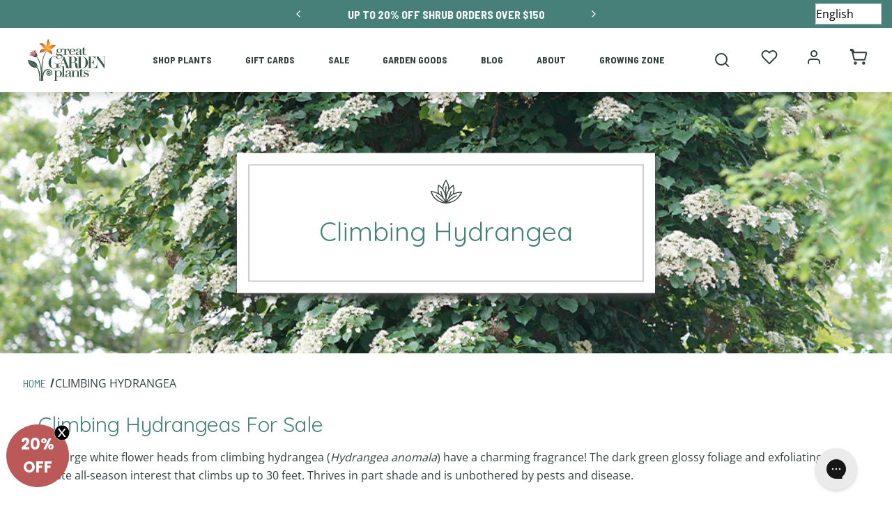

--- FILE ---
content_type: text/html; charset=utf-8
request_url: https://www.greatgardenplants.com/en-ca/collections/undefined?section_id=main-cart-items
body_size: 1824
content:
<div id="shopify-section-main-cart-items" class="shopify-section"><link href="//www.greatgardenplants.com/cdn/shop/t/216/assets/component-cart.css?v=93164066003445397371698953113" rel="stylesheet" type="text/css" media="all" />
<link href="//www.greatgardenplants.com/cdn/shop/t/216/assets/component-cart-items.css?v=87756263298622613441698953116" rel="stylesheet" type="text/css" media="all" />
<link href="//www.greatgardenplants.com/cdn/shop/t/216/assets/component-totals.css?v=72991019149039415261698953115" rel="stylesheet" type="text/css" media="all" />
<link href="//www.greatgardenplants.com/cdn/shop/t/216/assets/component-price.css?v=137082047547656366481698953109" rel="stylesheet" type="text/css" media="all" />
<link href="//www.greatgardenplants.com/cdn/shop/t/216/assets/component-discounts.css?v=181207458798791381301698953108" rel="stylesheet" type="text/css" media="all" />
<link href="//www.greatgardenplants.com/cdn/shop/t/216/assets/component-loading-overlay.css?v=104590383007933738081698953115" rel="stylesheet" type="text/css" media="all" />
<script>
window.direction = "next";
function changeCalendar(){
  ShippingCalendar.cal = ShippingCalendar.cal || _n.cal();
  if (!ShippingCalendar.today) {
      let today = new Date();
      let whichday = today.getDay();
      if (whichday == 5 || whichday == 6 || whichday == 0) {
        today = today;
      } else {
        today = today.addDays(0);
      }
      ShippingCalendar.today = `${today.getFullYear()}-${String(today.getMonth() + 1).padStart(2, 0)}-${String(today.getDate()).padStart(2, 0)}`;
    }
  let newMonth = ShippingCalendar.cal.month.i === 11 ? 0 : ShippingCalendar.cal.month.i + 1;
  // this is the value of the next year
  let newYear = ShippingCalendar.cal.month.i == 11 ? ShippingCalendar.cal.year + 1 : ShippingCalendar.cal.year;
  if(direction === "previous"){
    newMonth = ShippingCalendar.cal.month.i === 0 ? 11 : ShippingCalendar.cal.month.i - 1;
    // this is the value of the previous year
    newYear = ShippingCalendar.cal.month.i == 0 ? ShippingCalendar.cal.year - 1 : ShippingCalendar.cal.year;
    if(newMonth < parseInt(ShippingCalendar.today.split("-")[1]) - 1 && newYear <= parseInt(ShippingCalendar.today.split("-")[0])){
      return false;
    }
  }
  ShippingCalendar.cal = _n.cal(newYear, newMonth);
  ShippingCalendar.setCalendarBlockOuts();
}

function checkForAvailableDates() {
  // are there available dates in the calendar we loaded?
  const availableDates = Array.from(document.querySelectorAll("[data-available-true]")).map(d => {
    return d.dataset.date;
  });
  if(availableDates.length === 0) {
    changeCalendar(window.direction);
  }
}
</script><style data-shopify>.section-main-cart-items-padding {
    padding-top: 27px;
    padding-bottom: 27px;
  }

  @media screen and (min-width: 750px) {
    .section-main-cart-items-padding {
      padding-top: 36px;
      padding-bottom: 36px;
    }
  }</style>
<div class="page-width is-empty">
  <div class="cart__warnings">
    <h1 class="cart__empty-text">Your cart is empty</h1>
    <a href="/en-ca/collections/all" class="button">
      Continue shopping
    </a>
  </div>
</div>



<script>
  const stored_zone = localStorage.getItem('Neptune:userGrowZone');
  const prsedta = JSON.parse(stored_zone);
  const current_zone = prsedta ? prsedta.data.grow_zone : '';

  (function(){
  
  })();

  // observing for dynamically added elements so we can display a disclaimer if needed
  const targetEl = document.querySelector('table.cart-items tbody');
  const config = { childList: true };

  const callback = (mutationList, observer) => {
    for (const mutation of mutationList) {
      if (mutation.type === 'childList') {
        
        const addedElId = mutation.addedNodes[1].id;
        if ([].indexOf(current_zone) === -1) {
          document.querySelector(`#${addedElId} .GrowingZoneDisclaimer #prodc-`).innerHTML = 'This plant may not be suitable for your growing zone. <a href="/collections/growing-zone-' + current_zone + '">View plants for your location.</a>';
        }
      }
    }
  }

  const mO = new MutationObserver(callback);
  mO.observe(targetEl, config);
</script>
<script>
  document.addEventListener('DOMContentLoaded', function() {
    // checkForAvailableDates(); // I think all this did was continuously skip ahead a month if there were no dates available (this was how it got to the first month)
    function isIE() {
      const ua = window.navigator.userAgent;
      const msie = ua.indexOf('MSIE ');
      const trident = ua.indexOf('Trident/');

      return (msie > 0 || trident > 0);
    }
    ShippingCalendar.shipping_selector_active = true; 
    ShippingCalendar.init(0); 
    if (!isIE()) return;
    const cartSubmitInput = document.createElement('input');
    cartSubmitInput.setAttribute('name', 'checkout');
    cartSubmitInput.setAttribute('type', 'hidden');
    document.querySelector('#cart').appendChild(cartSubmitInput);
    document.querySelector('#checkout').addEventListener('click', function(event) {
      document.querySelector('#cart').submit();
    });
    return false;
  });
</script>

<script src="//www.greatgardenplants.com/cdn/shop/t/216/assets/slider-cart.js?v=164416808755649235071738957629" defer></script>
<script id="docapp-cart">window.docappCart = {"note":null,"attributes":{},"original_total_price":0,"total_price":0,"total_discount":0,"total_weight":0.0,"item_count":0,"items":[],"requires_shipping":false,"currency":"CAD","items_subtotal_price":0,"cart_level_discount_applications":[],"checkout_charge_amount":0}; window.docappCart.currency = "CAD"; window.docappCart.shop_currency = "USD";</script>
<script id="docapp-free-item-speedup">
(() => { if (!document.documentElement.innerHTML.includes('\\/shop' + '\\/js' + '\\/free-gift-cart-upsell-pro.min.js') || window.freeGiftCartUpsellProAppLoaded) return; let script = document.createElement('script'); script.src = "https://d2fk970j0emtue.cloudfront.net/shop/js/free-gift-cart-upsell-pro.min.js?shop=greatgardenplants.myshopify.com"; document.getElementById('docapp-free-item-speedup').after(script); })();
</script>
<script id="docapp-discount-speedup">
(() => { if (!document.documentElement.innerHTML.includes('\\/shop' + '\\/js' + '\\/discount-on-cart-pro.min.js') || window.discountOnCartProAppLoaded) return; let script = document.createElement('script'); script.src = "https://d9fvwtvqz2fm1.cloudfront.net/shop/js/discount-on-cart-pro.min.js?shop=greatgardenplants.myshopify.com"; document.getElementById('docapp-discount-speedup').after(script); })();
</script>

</div>

--- FILE ---
content_type: text/css
request_url: https://www.greatgardenplants.com/cdn/shop/t/216/assets/boost-pfs-init.css?v=118915735025855211271698953126
body_size: 10473
content:
/*! nouislider - 14.1.1 - 12/15/2019 */.noUi-target,.noUi-target *{-webkit-touch-callout:none;-webkit-tap-highlight-color:rgba(0,0,0,0);-webkit-user-select:none;-ms-touch-action:none;touch-action:none;-ms-user-select:none;-moz-user-select:none;user-select:none;-moz-box-sizing:border-box;box-sizing:border-box}.noUi-target{position:relative}.noUi-base,.noUi-connects{width:100%;height:100%;position:relative;z-index:1}.noUi-connects{overflow:hidden;z-index:0}.noUi-connect,.noUi-origin{will-change:transform;position:absolute;z-index:1;top:0;right:0;-ms-transform-origin:0 0;-webkit-transform-origin:0 0;-webkit-transform-style:preserve-3d;transform-origin:0 0;transform-style:flat}.noUi-connect{height:100%;width:100%}.noUi-origin{height:10%;width:10%}.noUi-txt-dir-rtl.noUi-horizontal .noUi-origin{left:0;right:auto}.noUi-vertical .noUi-origin{width:0}.noUi-horizontal .noUi-origin{height:0}.noUi-handle{-webkit-backface-visibility:hidden;backface-visibility:hidden;position:absolute}.noUi-touch-area{height:100%;width:100%}.noUi-state-tap .noUi-connect,.noUi-state-tap .noUi-origin{transition:transform .3s;-moz-transform:transform .3s;-webkit-transform:transform .3s;-o-transform:transform .3s}.noUi-state-drag *{cursor:inherit!important}.noUi-horizontal{height:18px}.noUi-horizontal .noUi-handle{width:34px;height:28px;right:-17px;top:-6px}.noUi-vertical{width:18px}.noUi-vertical .noUi-handle{width:28px;height:34px;right:-6px;top:-17px}.noUi-txt-dir-rtl.noUi-horizontal .noUi-handle{left:-17px;right:auto}.noUi-target{background:#fafafa;border-radius:4px;-webkit-border-radius:4px;-moz-border-radius:4px;border:1px solid #D3D3D3;box-shadow:inset 0 1px 1px #f0f0f0,0 3px 6px -5px #bbb;-moz-box-shadow:inset 0 1px 1px #F0F0F0,0 3px 6px -5px #BBB;-webkit-box-shadow:inset 0 1px 1px #F0F0F0,0 3px 6px -5px #BBB;-o-box-shadow:inset 0 1px 1px #F0F0F0,0 3px 6px -5px #BBB;-ms-box-shadow:inset 0 1px 1px #F0F0F0,0 3px 6px -5px #BBB}.noUi-connects{border-radius:3px;-webkit-border-radius:3px;-moz-border-radius:3px}.noUi-connect{background:#3fb8af}.noUi-draggable{cursor:ew-resize}.noUi-vertical .noUi-draggable{cursor:ns-resize}.noUi-handle{border:1px solid #D9D9D9;border-radius:3px;-webkit-border-radius:3px;-moz-border-radius:3px;background:#fff;cursor:default;box-shadow:inset 0 0 1px #fff,inset 0 1px 7px #ebebeb,0 3px 6px -3px #bbb;-moz-box-shadow:inset 0 0 1px #FFF,inset 0 1px 7px #EBEBEB,0 3px 6px -3px #BBB;-webkit-box-shadow:inset 0 0 1px #FFF,inset 0 1px 7px #EBEBEB,0 3px 6px -3px #BBB;-o-box-shadow:inset 0 0 1px #FFF,inset 0 1px 7px #EBEBEB,0 3px 6px -3px #BBB;-ms-box-shadow:inset 0 0 1px #FFF,inset 0 1px 7px #EBEBEB,0 3px 6px -3px #BBB}.noUi-active{box-shadow:inset 0 0 1px #fff,inset 0 1px 7px #ddd,0 3px 6px -3px #bbb;-moz-box-shadow:inset 0 0 1px #FFF,inset 0 1px 7px #DDD,0 3px 6px -3px #BBB;-webkit-box-shadow:inset 0 0 1px #FFF,inset 0 1px 7px #DDD,0 3px 6px -3px #BBB;-o-box-shadow:inset 0 0 1px #FFF,inset 0 1px 7px #DDD,0 3px 6px -3px #BBB;-ms-box-shadow:inset 0 0 1px #FFF,inset 0 1px 7px #DDD,0 3px 6px -3px #BBB}.noUi-handle:before,.noUi-handle:after{content:"";display:block;position:absolute;height:14px;width:1px;background:#e8e7e6;left:14px;top:6px}.noUi-handle:after{left:17px}.noUi-vertical .noUi-handle:before,.noUi-vertical .noUi-handle:after{width:14px;height:1px;left:6px;top:14px}.noUi-vertical .noUi-handle:after{top:17px}[disabled] .noUi-connect{background:#b8b8b8}[disabled].noUi-target,[disabled].noUi-handle,[disabled] .noUi-handle{cursor:not-allowed}.noUi-pips,.noUi-pips *{-moz-box-sizing:border-box;-webkit-box-sizing:border-box;box-sizing:border-box}.noUi-pips{position:absolute;color:#999}.noUi-value{position:absolute;white-space:nowrap;text-align:center}.noUi-value-sub{color:#ccc;font-size:10px}.noUi-marker{position:absolute;background:#ccc}.noUi-marker-sub,.noUi-marker-large{background:#aaa}.noUi-pips-horizontal{padding:10px 0;height:80px;top:100%;left:0;width:100%}.noUi-value-horizontal{transform:translate(-50%,50%);-moz-transform:translate(-50%,50%);-webkit-transform:translate(-50%,50%);-o-transform:translate(-50%,50%)}.noUi-rtl .noUi-value-horizontal{transform:translate(50%,50%);-moz-transform:translate(50%,50%);-webkit-transform:translate(50%,50%);-o-transform:translate(50%,50%)}.noUi-marker-horizontal.noUi-marker{margin-left:-1px;width:2px;height:5px}.noUi-marker-horizontal.noUi-marker-sub{height:10px}.noUi-marker-horizontal.noUi-marker-large{height:15px}.noUi-pips-vertical{padding:0 10px;height:100%;top:0;left:100%}.noUi-value-vertical{transform:translateY(-50%);-moz-transform:translate(0,-50%);-webkit-transform:translate(0,-50%);-o-transform:translate(0,-50%);padding-left:25px}.noUi-rtl .noUi-value-vertical{-webkit-transform:translate(0,50%);transform:translateY(50%)}.noUi-marker-vertical.noUi-marker{width:5px;height:2px;margin-top:-1px}.noUi-marker-vertical.noUi-marker-sub{width:10px}.noUi-marker-vertical.noUi-marker-large{width:15px}.noUi-tooltip{display:block;position:absolute;border:1px solid #D9D9D9;border-radius:3px;-webkit-border-radius:3px;-moz-border-radius:3px;background:#fff;color:#000;padding:5px;text-align:center;white-space:nowrap}.noUi-horizontal .noUi-tooltip{transform:translate(-50%);-moz-transform:translate(-50%,0);-webkit-transform:translate(-50%,0);-o-transform:translate(-50%,0);left:50%;bottom:120%}.noUi-vertical .noUi-tooltip{transform:translateY(-50%);-moz-transform:translate(0,-50%);-webkit-transform:translate(0,-50%);-o-transform:translate(0,-50%);top:50%;right:120%}@-webkit-keyframes load3{0%{-webkit-transform:rotate(0deg);transform:rotate(0)}to{-webkit-transform:rotate(360deg);transform:rotate(360deg)}}@keyframes load3{0%{-webkit-transform:rotate(0deg);transform:rotate(0)}to{-webkit-transform:rotate(360deg);transform:rotate(360deg)}}div.checker,div.selector.focus,div.selector.hover{opacity:1}.boost-visually-hidden{clip-path:inset(100%);clip:rect(1px,1px,1px,1px);height:1px;overflow:hidden;position:absolute;white-space:nowrap;width:1px}.boost-pfs-body-no-scroll{overflow:hidden;-webkit-overflow:hidden;height:100vh;width:100%}.boost-pfs-body-no-scroll body{overflow:hidden;-webkit-overflow:hidden;position:fixed;width:100%}.boost-pfs-body-no-scroll-normal,.boost-pfs-body-no-scroll-normal body{overflow:hidden;-webkit-overflow:hidden;width:100%}@media (min-width: 768px){.boost-pfs-filter-tree-hide-desktop{display:none}}@media (max-width: 767px){.boost-pfs-filter-tree-hide-mobile{display:none}}.boost-pfs-filter-clearfix{clear:both}.boost-pfs-filter-option-hidden{display:none!important}.boost-pfs-filter-option .boost-pfs-filter-option-content .boost-pfs-filter-option-range-amount{margin-bottom:20px}.boost-pfs-filter-option .boost-pfs-filter-option-content .boost-pfs-filter-option-amount{margin-left:3px;float:right;opacity:.6;filter:alpha(opacity=60)}.boost-pfs-filter-option .boost-pfs-filter-option-content label{font-weight:400;display:inline-block;cursor:pointer;float:none}.boost-pfs-filter-option .boost-pfs-filter-option-content .boost-pfs-filter-option-content-inner~a{margin-right:10px}.boost-pfs-filter-option input:focus{outline:none;-webkit-box-shadow:inset 0px 0px 2px 0px rgba(0,0,0,.1);-moz-box-shadow:inset 0px 0px 2px 0px rgba(0,0,0,.1);box-shadow:inset 0 0 2px #0000001a}.boost-pfs-filter-error{background:#fff;border:1px solid rgba(0,0,0,.15);position:fixed;top:50%!important;bottom:auto;left:50%;max-width:100%;overflow:hidden;padding:10px;text-align:center;-ms-box-shadow:0 1px 4px rgba(0,0,0,.3);-webkit-box-shadow:0 1px 4px rgba(0,0,0,.3);box-shadow:0 1px 4px #0000004d;-moz-border-radius:3px;-webkit-border-radius:3px;border-radius:3px;z-index:999999999;-ms-transform:translate(-50%,-50%);-webkit-transform:translate(-50%,-50%);transform:translate(-50%,-50%);font-size:14px}.boost-pfs-filter-error .btn-wrapper{text-align:right;margin-top:10px}.boost-pfs-filter-error .btn-wrapper button{-moz-border-radius:3px;-webkit-border-radius:3px;border-radius:3px;background:#fff;-ms-box-shadow:none;-webkit-box-shadow:none;box-shadow:none;font-size:11px;border:1px solid #ccc;font-size:12px}.boost-pfs-filter-message{text-align:center;font-size:14px;margin:0 auto}.boost-pfs-filter-message a{color:#222}.boost-pfs-filter-top-notification{text-align:center}.boost-pfs-filter-bottom-pagination,.boost-pfs-filter-top-pagination{display:none}.boost-pfs-filter-btn-load-previous-page{text-align:center;clear:both;margin-bottom:20px}.boost-pfs-filter-btn-load-previous-page .js-boost-pfs-filter-btn-load-previous-page{height:auto;background-color:transparent;padding:10px 20px;border:1px solid #333;color:#000;text-transform:uppercase;display:inline-block;vertical-align:top;cursor:pointer}.boost-pfs-filter-tree-v.boost-pfs-filter-tree-no-filter-data{display:none!important}.boost-pfs-filter-products-no-filter-data{width:100%!important}.boost-pfs-filter-button{color:inherit;border:none;padding:0;font:inherit;background:none;white-space:initial;line-height:inherit;margin:0;min-height:auto;height:auto;vertical-align:inherit;text-align:left;min-width:0;display:inline-block;text-decoration:none;cursor:pointer;width:auto;-moz-border-radius:0;-webkit-border-radius:0;border-radius:0;-ms-box-shadow:none;-webkit-box-shadow:none;box-shadow:none}.boost-pfs-filter-button span{display:inline;word-break:break-all;word-break:break-word}.boost-pfs-filter-button:hover,.boost-pfs-filter-button:active{border:none;background-color:inherit;color:inherit;-ms-box-shadow:none;-webkit-box-shadow:none;box-shadow:none}.boost-pfs-filter-button:focus{outline:0;-ms-box-shadow:none;-webkit-box-shadow:none;box-shadow:none}.boost-pfs-filter-button:after{display:none}.boost-pfs-filter-button:before{display:none}.boost-pfs-filter-button button:hover{border:none;background-color:inherit;color:inherit}.boost-pfs-filter-button button:focus{outline:0}#boost-pfs-filter-top-sorting-select:hover,.boost-pfs-filter-top-sorting-select:hover{border:none;background-color:inherit;color:inherit}#boost-pfs-filter-top-sorting-select:focus,.boost-pfs-filter-top-sorting-select:focus{outline:0}.boost-pfs-in-collection-search{margin-top:20px;width:100%;clear:both}.boost-pfs-in-collection-search .boost-pfs-filter-skeleton-text.boost-pfs-filter-skeleton-width4{width:100%;height:15px;margin-top:15px}.boost-pfs-in-collection-search-wrapper{position:relative;margin:20px 0}.boost-pfs-in-collection-search-wrapper .boost-pfs-in-collection-search-input{width:100%;height:36px;padding:8px 24px;color:inherit;font-size:14px;line-height:20px;background:#fbfbfb;border:1px solid rgba(34,34,34,.2);box-sizing:border-box;border-radius:50px}.boost-pfs-in-collection-search-wrapper .boost-pfs-in-collection-search-input:focus{outline:0;-ms-box-shadow:none;-webkit-box-shadow:none;box-shadow:none}.boost-pfs-in-collection-search-wrapper button{width:55px;height:40px;line-height:unset;margin-bottom:0}.boost-pfs-in-collection-search-wrapper .boost-pfs-in-collection-search-button{position:absolute;background:0 0;outline:0;border:0;top:0;right:0;padding:10px 20px;height:36px;cursor:default}.boost-pfs-in-collection-search-wrapper .boost-pfs-in-collection-search-clear{position:absolute;display:none;background:0 0;outline:0;border:0;top:0;right:40px;padding:12px;cursor:pointer}@media (max-width: 767px){.boost-pfs-in-collection-search-button{display:none}.boost-pfs-in-collection-search-wrapper .boost-pfs-in-collection-search-clear{right:10px}}.template-collection .page-container,.template-search .page-container{overflow:visible}.boost-pfs-filter-tree-open-body.template-collection #PageContainer,.boost-pfs-filter-tree-open-body.collection #PageContainer{-webkit-transform:none;-ms-transform:none;transform:none}@media screen and (max-width: 767px){.boost-pfs-filter-tree-open-body:not .boost-pfs-filter-mobile-style1-body main{z-index:9999999;position:relative}}.boost-pfs-filter-loading{background:#fff;border:1px solid rgba(0,0,0,.15);position:fixed;top:50%!important;bottom:auto;left:50%;right:auto;width:56px;height:56px;margin-left:-28px;margin-top:-28px;overflow:hidden;padding:0;text-align:center;text-indent:-999em;-ms-box-shadow:0 1px 4px rgba(0,0,0,.3);-webkit-box-shadow:0 1px 4px rgba(0,0,0,.3);box-shadow:0 1px 4px #0000004d;-moz-border-radius:3px;-webkit-border-radius:3px;border-radius:3px;z-index:9999999999}.boost-pfs-filter-loading .boost-pfs-filter-loading-icon{display:block;font-size:10px;margin:14px auto;text-indent:-9999em;width:28px;height:28px;-moz-border-radius:50%;-webkit-border-radius:50%;border-radius:50%;background:#fff;background:-moz-linear-gradient(left,#333 50%,rgba(255,255,255,0) 100%);background:-webkit-linear-gradient(left,#333 50%,rgba(255,255,255,0) 100%);background:-o-linear-gradient(left,#333 50%,rgba(255,255,255,0) 100%);background:-ms-linear-gradient(left,#333 50%,rgba(255,255,255,0) 100%);background:linear-gradient(to right,#333 50%,#fff0);position:relative;-webkit-animation:load3 .7s infinite linear;animation:load3 .7s infinite linear;-webkit-transform:translateZ(0);-ms-transform:translateZ(0);transform:translateZ(0);z-index:999999}.boost-pfs-filter-loading .boost-pfs-filter-loading-icon:before{width:50%;height:50%;background:#333;border-radius:100% 0 0;position:absolute;top:0;left:0;content:""}.boost-pfs-filter-loading .boost-pfs-filter-loading-icon:after{background:#fff;width:80%;height:80%;border-radius:50%;content:"";margin:auto;position:absolute;top:0;left:0;bottom:0;right:0}.boost-pfs-filter-load-more-loading-icon{display:block;font-size:10px;margin:14px auto;text-indent:-9999em;width:28px;height:28px;-moz-border-radius:50%;-webkit-border-radius:50%;border-radius:50%;background:#fff;background:-moz-linear-gradient(left,#333 50%,rgba(255,255,255,0) 100%);background:-webkit-linear-gradient(left,#333 50%,rgba(255,255,255,0) 100%);background:-o-linear-gradient(left,#333 50%,rgba(255,255,255,0) 100%);background:-ms-linear-gradient(left,#333 50%,rgba(255,255,255,0) 100%);background:linear-gradient(to right,#333 50%,#fff0);position:relative;-webkit-animation:load3 .7s infinite linear;animation:load3 .7s infinite linear;-webkit-transform:translateZ(0);-ms-transform:translateZ(0);transform:translateZ(0);z-index:999999}.boost-pfs-filter-load-more-loading-icon:before{width:50%;height:50%;background:#333;border-radius:100% 0 0;position:absolute;top:0;left:0;content:""}.boost-pfs-filter-load-more-loading-icon:after{background:#fff;width:80%;height:80%;border-radius:50%;content:"";margin:auto;position:absolute;top:0;left:0;bottom:0;right:0}.boost-pfs-filter-tree *,.boost-pfs-filter-tree *:before,.boost-pfs-filter-tree *:after{-moz-box-sizing:border-box;-webkit-box-sizing:border-box;box-sizing:border-box}.boost-pfs-filter-tree-desktop-button{display:inline-block;border:none;background:0 0;position:relative;line-height:20px;margin-right:20px;margin-top:2px;padding-left:0;vertical-align:top}.boost-pfs-filter-tree-desktop-button button svg{position:static;width:16px;height:16px;stroke:none;vertical-align:top;display:inline-block}.boost-pfs-filter-tree-desktop-button>button{background:none;border:none;cursor:pointer;padding:0;white-space:nowrap;margin-bottom:0;line-height:18px;height:auto;font-family:inherit;font-size:100%}.boost-pfs-filter-tree-desktop-button .boost-pfs-filter-tree-desktop-button-label{display:inline-block;line-height:18px;vertical-align:top;margin-left:8px;color:initial}.boost-pfs-filter-overlay{height:100%;width:0;position:fixed!important;z-index:9999;top:0;left:0;background-color:#000000e6;overflow:hidden;text-align:center;opacity:0;transition:opacity 1s}.boost-pfs-filter-wrapper:after{display:table;clear:both;content:""}@media screen and (min-width: 768px){.boost-pfs-filter-left-col{width:23%;float:left}.boost-pfs-filter-left-col .boost-pfs-filter-tree-v{max-width:100%;width:100%}.boost-pfs-filter-left-col .boost-pfs-filter-tree-v:not(.boost-pfs-filter-stick){overflow:visible!important}.boost-pfs-filter-left-col .boost-pfs-filter-tree-v:not(.boost-pfs-filter-stick):not(.boost-pfs-filter-absolute){width:100%!important}.boost-pfs-filter-right-col{width:77%;float:right}.boost-pfs-filter-tree-h:not(.boost-pfs-filter-stick):not(.boost-pfs-filter-absolute){position:relative!important;top:0!important}.boost-pfs-filter-tree-vertical-style-off-canvas:not(.boost-pfs-filter-tree-horizontal-style-expand) .boost-pfs-filter-left-col{width:0;flex:0;padding:0;margin:0;overflow:hidden;position:static;visibility:hidden}.boost-pfs-filter-tree-vertical-style-off-canvas:not(.boost-pfs-filter-tree-horizontal-style-expand) .boost-pfs-filter-left-col.boost-pfs-filter-stick{z-index:9}.boost-pfs-filter-tree-vertical-style-off-canvas:not(.boost-pfs-filter-tree-horizontal-style-expand) .boost-pfs-filter-left-col .boost-pfs-filter-tree-v{width:300px!important;position:fixed!important;overflow-y:auto;overflow-x:hidden;-webkit-overflow-scrolling:touch;top:0!important;bottom:0;max-width:0;overflow:hidden;z-index:99999;-moz-transition:.5s;-ms-transition:.5s;-o-transition:.5s;-webkit-transition:.5s;transition:.5s;left:-345px!important;display:block;opacity:0;height:100vh;max-height:100vh!important}.boost-pfs-filter-tree-vertical-style-off-canvas:not(.boost-pfs-filter-tree-horizontal-style-expand) .boost-pfs-filter-tree-v .boost-pfs-filter-tree-content{overflow-y:auto;max-height:calc(100% - 68px);padding:20px 16px}.boost-pfs-filter-tree-vertical-style-off-canvas:not(.boost-pfs-filter-tree-horizontal-style-expand) .boost-pfs-filter-tree-v .boost-pfs-filter-mobile-toolbar{display:block;position:relative}.boost-pfs-filter-tree-vertical-style-off-canvas:not(.boost-pfs-filter-tree-horizontal-style-expand) .boost-pfs-filter-tree-v .boost-pfs-filter-mobile-toolbar .boost-pfs-filter-mobile-toolbar-header{display:none}.boost-pfs-filter-tree-vertical-style-off-canvas:not(.boost-pfs-filter-tree-horizontal-style-expand) .boost-pfs-filter-tree-v .boost-pfs-filter-mobile-toolbar .boost-pfs-filter-mobile-toolbar-items{display:none}.boost-pfs-filter-tree-vertical-style-off-canvas:not(.boost-pfs-filter-tree-horizontal-style-expand) .boost-pfs-filter-tree-v .boost-pfs-filter-mobile-toolbar .boost-pfs-filter-close{display:inline-block;position:fixed;top:0;left:-45px;-moz-transition:.5s;-ms-transition:.5s;-o-transition:.5s;-webkit-transition:.5s;transition:.5s;cursor:pointer}.boost-pfs-filter-tree-vertical-style-off-canvas:not(.boost-pfs-filter-tree-horizontal-style-expand) .boost-pfs-filter-tree-v .boost-pfs-filter-mobile-toolbar .boost-pfs-filter-close span{display:block;width:40px;height:40px;position:relative;background:#000;font-size:0;margin-left:0}.boost-pfs-filter-tree-vertical-style-off-canvas:not(.boost-pfs-filter-tree-horizontal-style-expand) .boost-pfs-filter-tree-v .boost-pfs-filter-mobile-toolbar .boost-pfs-filter-close span:before,.boost-pfs-filter-tree-vertical-style-off-canvas:not(.boost-pfs-filter-tree-horizontal-style-expand) .boost-pfs-filter-tree-v .boost-pfs-filter-mobile-toolbar .boost-pfs-filter-close span:after{content:"";position:absolute;top:0;bottom:0;left:calc(55% - 7px);display:block;width:2px;height:25px;transform-origin:bottom center;background:#fff;-moz-transition:all ease-out .28s;-ms-transition:all ease-out .28s;-o-transition:all ease-out .28s;-webkit-transition:all ease-out .28s;transition:all ease-out .28s;border:none;padding:0}.boost-pfs-filter-tree-vertical-style-off-canvas:not(.boost-pfs-filter-tree-horizontal-style-expand) .boost-pfs-filter-tree-v .boost-pfs-filter-mobile-toolbar .boost-pfs-filter-close span:before{-ms-transform:translateX(-5px) translateY(5px) rotate(45deg);-webkit-transform:translateX(-5px) translateY(5px) rotate(45deg);transform:translate(-5px) translateY(5px) rotate(45deg)}.boost-pfs-filter-tree-vertical-style-off-canvas:not(.boost-pfs-filter-tree-horizontal-style-expand) .boost-pfs-filter-tree-v .boost-pfs-filter-mobile-toolbar .boost-pfs-filter-close span:after{-ms-transform:translateX(13px) translateY(5px) rotate(-45deg);-webkit-transform:translateX(13px) translateY(5px) rotate(-45deg);transform:translate(13px) translateY(5px) rotate(-45deg)}.boost-pfs-filter-tree-vertical-style-off-canvas:not(.boost-pfs-filter-tree-horizontal-style-expand) .boost-pfs-filter-tree-v .boost-pfs-filter-mobile-toolbar .boost-pfs-filter-mobile-toolbar-bottom{display:none}.boost-pfs-filter-tree-vertical-style-off-canvas:not(.boost-pfs-filter-tree-horizontal-style-expand) .boost-pfs-filter-tree-v .boost-pfs-filter-mobile-footer{display:block;position:fixed;width:268px;bottom:20px;z-index:9;margin-left:0;margin-right:0}.boost-pfs-filter-tree-vertical-style-off-canvas:not(.boost-pfs-filter-tree-horizontal-style-expand) .boost-pfs-filter-tree-v .boost-pfs-filter-mobile-footer .boost-pfs-filter-show-result{width:100%}.boost-pfs-filter-tree-vertical-style-off-canvas:not(.boost-pfs-filter-tree-horizontal-style-expand) .boost-pfs-filter-tree-v .boost-pfs-filter-mobile-footer .boost-pfs-filter-clear-all{display:none!important}.boost-pfs-filter-tree-vertical-style-off-canvas:not(.boost-pfs-filter-tree-horizontal-style-expand) .boost-pfs-filter-tree-v .boost-pfs-filter-refine-by{margin-top:0}.boost-pfs-filter-tree-vertical-style-off-canvas:not(.boost-pfs-filter-tree-horizontal-style-expand) .boost-pfs-filter-right-col{width:100%;max-width:100%;flex:1;margin-left:0;margin-right:0;padding-left:0;grid-column:auto/span 12}.boost-pfs-filter-tree-vertical-style-off-canvas:not(.boost-pfs-filter-tree-horizontal-style-expand).boost-pfs-filter-tree-open-body{overflow:hidden}.boost-pfs-filter-tree-vertical-style-off-canvas:not(.boost-pfs-filter-tree-horizontal-style-expand).boost-pfs-filter-tree-open-body main{z-index:999999999}.boost-pfs-filter-tree-vertical-style-off-canvas:not(.boost-pfs-filter-tree-horizontal-style-expand).boost-pfs-filter-tree-open-body .boost-pfs-filter-stick.boost-pfs-filter-tree-desktop-button-sticky-wrapper{display:none}.boost-pfs-filter-tree-vertical-style-off-canvas:not(.boost-pfs-filter-tree-horizontal-style-expand).boost-pfs-filter-tree-open-body .boost-pfs-filter-left-col{visibility:visible}.boost-pfs-filter-tree-vertical-style-off-canvas:not(.boost-pfs-filter-tree-horizontal-style-expand).boost-pfs-filter-tree-open-body .boost-pfs-filter-overlay{width:100%;opacity:.6;display:block}.boost-pfs-filter-tree-vertical-style-off-canvas:not(.boost-pfs-filter-tree-horizontal-style-expand).boost-pfs-filter-tree-open-body .boost-pfs-filter-overlay:focus{outline:1px dotted #fff}.boost-pfs-filter-tree-vertical-style-off-canvas:not(.boost-pfs-filter-tree-horizontal-style-expand).boost-pfs-filter-tree-open-body .boost-pfs-filter-tree-v{left:0!important;top:0!important;bottom:0!important;display:block;opacity:1;visibility:visible!important;max-width:100%;background-color:#fff}.boost-pfs-filter-tree-vertical-style-off-canvas:not(.boost-pfs-filter-tree-horizontal-style-expand).boost-pfs-filter-tree-open-body .boost-pfs-filter-tree-v .boost-pfs-filter-mobile-toolbar .boost-pfs-filter-close{left:300px!important}.boost-pfs-filter-tree-vertical-style-expand:not(.boost-pfs-filter-tree-horizontal-style-expand):not(.boost-pfs-filter-tree-open-body) .boost-pfs-filter-left-col{flex:0;padding:0;opacity:0;visibility:hidden;-webkit-transition:-webkit-transform .15s;-moz-transition:-moz-transform .15s;transition:transform .15s;overflow:hidden;height:0;margin-left:0;margin-right:0}.boost-pfs-filter-tree-vertical-style-expand:not(.boost-pfs-filter-tree-horizontal-style-expand):not(.boost-pfs-filter-tree-open-body) .boost-pfs-filter-right-col{width:100%;max-width:100%;flex:1;padding-left:0;grid-column:auto/span 12}.boost-pfs-filter-tree-vertical-style-expand:not(.boost-pfs-filter-tree-open-body) .boost-pfs-filter-left-col .boost-pfs-filter-tree-v:not(.boost-pfs-filter-stick):not(.boost-pfs-filter-absolute){visibility:hidden}.boost-pfs-filter-tree-vertical-style-expand:not(.boost-pfs-filter-tree-horizontal-style-expand).boost-pfs-filter-tree-open-body .boost-pfs-filter-left-col{opacity:1;display:block;visibility:visible;transition:opacity 1s cubic-bezier(.25,.46,.45,.94),height .35s cubic-bezier(.25,.46,.45,.94);-webkit-transition:opacity 1s cubic-bezier(.25,.46,.45,.94),height .35s cubic-bezier(.25,.46,.45,.94);-moz-transition:opacity 1s cubic-bezier(.25,.46,.45,.94),height .35s cubic-bezier(.25,.46,.45,.94)}.boost-pfs-filter-tree-vertical-style-expand:not(.boost-pfs-filter-tree-horizontal-style-expand).boost-pfs-filter-tree-open-body .boost-pfs-filter-tree-v{visibility:visible!important}.boost-pfs-filter-tree-horizontal-style-expand .boost-pfs-filter-tree-h{position:static!important;top:0!important;max-height:100%!important;margin-left:auto;margin-right:auto;padding-left:0;padding-right:0;visibility:visible!important}.boost-pfs-filter-tree-horizontal-style-expand .boost-pfs-filter-tree-h .boost-pfs-filter-tree-content .boost-pfs-filter-option .boost-pfs-filter-option-content{width:100%}.boost-pfs-filter-mobile-toolbar,.boost-pfs-filter-mobile-footer,.boost-pfs-filter-selected-items-mobile,.boost-pfs-filter-tree[data-is-mobile]{display:none}.boost-pfs-filter-tree-desktop-button-body.boost-pfs-filter-tree-horizontal-style-expand .boost-pfs-filter-tree-h-wrapper{display:none;background:#fff;margin-bottom:48px;border-bottom:1px solid #e8e9eb;padding-top:20px;clear:both}.boost-pfs-filter-tree-desktop-button-body.boost-pfs-filter-tree-horizontal-style-expand .boost-pfs-filter-tree-h-wrapper .boost-pfs-filter-options-wrapper:after{display:table;content:"";clear:both}.boost-pfs-filter-tree-desktop-button-body.boost-pfs-filter-tree-horizontal-style-expand .boost-pfs-filter-tree-h-wrapper .boost-pfs-filter-refine-by-wrapper{margin-bottom:40px}.boost-pfs-filter-tree-desktop-button-body.boost-pfs-filter-tree-horizontal-style-expand .boost-pfs-filter-tree-h-wrapper:after{display:table;content:"";clear:both}.boost-pfs-filter-tree-desktop-button-body .boost-pfs-filter-tree-h .boost-pfs-filter-option-title:before,.boost-pfs-filter-tree-desktop-button-body .boost-pfs-filter-tree-h .boost-pfs-filter-option-title:after{display:none}.boost-pfs-filter-tree-desktop-button-body .boost-pfs-filter-tree-h .boost-pfs-filter-option-title-heading:before{display:none}.boost-pfs-filter-tree-desktop-button-body .boost-pfs-filter-tree-h .boost-pfs-filter-options-wrapper{margin-left:-15px;margin-right:-15px}.boost-pfs-filter-tree-desktop-button-body .boost-pfs-filter-tree-h .boost-pfs-filter-option{vertical-align:top;width:25%;float:left;margin-right:0;padding-right:15px;padding-left:15px}.boost-pfs-filter-tree-desktop-button-body .boost-pfs-filter-tree-h .boost-pfs-filter-option:nth-child(4n+1){clear:left}.boost-pfs-filter-tree-desktop-button-body .boost-pfs-filter-tree-h .boost-pfs-filter-option .boost-pfs-filter-option-content{display:block!important;position:static;-ms-box-shadow:none;-webkit-box-shadow:none;box-shadow:none;background:0 0;padding-left:0;padding-right:0;width:100%}.boost-pfs-filter-tree-desktop-button-body .boost-pfs-filter-tree-h .boost-pfs-filter-option .boost-pfs-filter-option-content .boost-pfs-filter-options-wrapper:after{display:table;content:"";clear:both}.boost-pfs-filter-tree-desktop-button-body .boost-pfs-filter-tree-h .boost-pfs-filter-option .boost-pfs-filter-option-content .boost-pfs-filter-apply-button,.boost-pfs-filter-tree-desktop-button-body .boost-pfs-filter-tree-h .boost-pfs-filter-option .boost-pfs-filter-option-content .boost-pfs-filter-clear{display:none}.boost-pfs-filter-tree-desktop-button-body .boost-pfs-filter-tree-h .boost-pfs-filter-option.boost-pfs-filter-option-range .boost-pfs-filter-option-content,.boost-pfs-filter-tree-desktop-button-body .boost-pfs-filter-tree-h .boost-pfs-filter-option.boost-pfs-filter-option-range.boost-pfs-filter-option-column-1 .boost-pfs-filter-option-content{width:100%}.boost-pfs-filter-tree-desktop-button-body .boost-pfs-filter-tree-h .boost-pfs-filter-mobile-footer{display:block;clear:both;text-align:center;padding-bottom:40px;float:none}.boost-pfs-filter-tree-desktop-button-body .boost-pfs-filter-tree-h .boost-pfs-filter-mobile-footer .boost-pfs-filter-show-result{display:none}.boost-pfs-filter-tree-desktop-button-body .boost-pfs-filter-tree-h .boost-pfs-filter-mobile-footer .boost-pfs-filter-apply-all-button{display:inline-block;background:#fff;border:1px solid #222;box-sizing:border-box;border-radius:50px;line-height:40px;padding-left:20px;padding-right:20px;min-width:128px;text-align:center;margin-right:20px;margin-left:20px;width:auto;float:none}.boost-pfs-filter-tree-desktop-button-body .boost-pfs-filter-tree-h .boost-pfs-filter-mobile-footer .boost-pfs-filter-apply-all-button:hover{color:#fff;background-color:#222;border-color:#222}.boost-pfs-filter-tree-desktop-button-body .boost-pfs-filter-tree-h .boost-pfs-filter-mobile-footer .boost-pfs-filter-clear-all{float:none;text-transform:lowercase;text-decoration:underline}.boost-pfs-filter-tree-desktop-button-body .boost-pfs-filter-tree-h .boost-pfs-filter-refine-by-wrapper .boost-pfs-filter-clear-all{display:none}.boost-pfs-filter-tree-desktop-button-body.boost-pfs-filter-tree-horizontal-style-expand.boost-pfs-filter-tree-open-body.boost-pfs-filter-tree-button-stick-wrapper-body{overflow:hidden}.boost-pfs-filter-tree-desktop-button-body.boost-pfs-filter-tree-horizontal-style-expand.boost-pfs-filter-tree-open-body.boost-pfs-filter-tree-button-stick-wrapper-body .boost-pfs-filter-tree-h-wrapper{position:fixed!important;z-index:9}.boost-pfs-filter-tree-desktop-button-body.boost-pfs-filter-tree-horizontal-style-expand.boost-pfs-filter-tree-open-body:not(.boost-pfs-filter-tree-button-stick-wrapper-body) .boost-pfs-filter-tree-h-wrapper{position:static!important;background-color:inherit!important}.boost-pfs-filter-tree-desktop-button-body.boost-pfs-filter-tree-horizontal-style-expand.boost-pfs-filter-tree-open-body:not(.boost-pfs-filter-tree-button-stick-wrapper-body) .boost-pfs-filter-tree-h-wrapper .boost-pfs-filter-tree-h{background-color:inherit!important}.boost-pfs-filter-tree-desktop-button-body.boost-pfs-filter-tree-horizontal-style-expand.boost-pfs-filter-tree-open-body:not(.boost-pfs-filter-tree-button-stick-wrapper-body) .boost-pfs-filter-tree-h-wrapper .boost-pfs-filter-tree-h:before{display:none}.boost-pfs-filter-tree-desktop-button-body.boost-pfs-filter-tree-horizontal-style-expand.boost-pfs-filter-tree-open-body .boost-pfs-filter-tree-h-wrapper{display:block}.boost-pfs-filter-tree-desktop-button-body.boost-pfs-filter-tree-horizontal-style-expand.boost-pfs-filter-tree-open-body .boost-pfs-filter-tree-h-wrapper .boost-pfs-filter-tree-h{visibility:visible!important;margin-left:auto;margin-right:auto;float:none}.boost-pfs-filter-tree-desktop-button-body.boost-pfs-filter-tree-horizontal-style-expand.boost-pfs-filter-tree-open-body .boost-pfs-filter-tree-h-wrapper.boost-pfs-filter-stick{overflow-y:auto!important;overflow-x:hidden!important;width:100%;left:0;margin-top:0;bottom:0;padding-bottom:30px;background:#fff}.boost-pfs-filter-tree-desktop-button-body.boost-pfs-filter-tree-horizontal-style-expand.boost-pfs-filter-tree-open-body .boost-pfs-filter-tree-h-wrapper.boost-pfs-filter-absolute{position:static!important}.boost-pfs-filter-stick-body .page-container{ms-transform:none;-webkit-transform:none;transform:none}}@media screen and (min-width: 768px){.boost-pfs-filter-tree-desktop-button-sticky-wrapper{margin-left:auto!important;margin-right:auto!important}.boost-pfs-filter-tree-desktop-button-sticky-wrapper:not(.boost-pfs-filter-stick){max-width:100%!important;width:100%}.boost-pfs-filter-tree-desktop-button-sticky-wrapper:after{display:table;content:"";clear:both}.boost-pfs-filter-stick>div{position:relative}.boost-pfs-filter-stick.boost-pfs-filter-tree-v{padding-top:20px}.boost-pfs-filter-stick.boost-pfs-filter-tree-h-wrapper,.boost-pfs-filter-stick.boost-pfs-filter-tree-h,.boost-pfs-filter-stick.boost-pfs-filter-tree-desktop-button-sticky-wrapper{width:100%;z-index:9999;left:0;right:0;padding-left:0;padding-right:0;margin:0 auto!important;margin-top:0;padding-top:15px;background:#fff}.boost-pfs-filter-stick.boost-pfs-filter-tree-desktop-button-sticky-wrapper{padding-bottom:15px;border:none;overflow:visible!important;width:100%!important}.boost-pfs-filter-stick.boost-pfs-filter-tree-desktop-button-sticky-wrapper>div{margin-bottom:0}.boost-pfs-filter-stick.boost-pfs-filter-tree-h-wrapper,.boost-pfs-filter-stick.boost-pfs-filter-tree-h{padding-bottom:7px}.boost-pfs-filter-stick.boost-pfs-filter-tree-desktop-button-sticky-wrapper:before,.boost-pfs-filter-stick.boost-pfs-filter-tree-h:before{content:"";position:absolute;top:0;left:-100%;right:-100%;background:#fff;width:300%;height:100%;display:block}.boost-pfs-filter-stick.boost-pfs-filter-tree-h .boost-pfs-filter-option .boost-pfs-filter-option-title button .boost-pfs-filter-option-tooltip+.boost-pfs-filter-tooltip-wrapper,.boost-pfs-filter-stick .boost-pfs-filter-tree-h .boost-pfs-filter-option .boost-pfs-filter-option-title button .boost-pfs-filter-option-tooltip+.boost-pfs-filter-tooltip-wrapper{top:33px;bottom:auto}.boost-pfs-filter-stick.boost-pfs-filter-tree-h .boost-pfs-filter-option-tooltip .boost-pfs-filter-tooltip-arrow,.boost-pfs-filter-stick .boost-pfs-filter-tree-h .boost-pfs-filter-option-tooltip .boost-pfs-filter-tooltip-arrow{bottom:-11px;top:auto;-ms-transform:rotate(-135deg);-webkit-transform:rotate(-135deg);transform:rotate(-135deg)}.boost-pfs-filter-tree-vertical-style-off-canvas:not(.boost-pfs-filter-tree-horizontal-style-expand).boost-pfs-filter-tree-open-body .boost-pfs-filter-tree-v .boost-pfs-filter-option:first-child .boost-pfs-filter-option-title .boost-pfs-filter-option-tooltip .boost-pfs-filter-tooltip-arrow,.boost-pfs-filter-tree-stick-body .boost-pfs-filter-tree-v .boost-pfs-filter-option:first-child .boost-pfs-filter-option-title .boost-pfs-filter-option-tooltip .boost-pfs-filter-tooltip-arrow{top:auto;bottom:-11px;-ms-transform:rotate(-135deg);-webkit-transform:rotate(-135deg);transform:rotate(-135deg)}.boost-pfs-filter-tree-vertical-style-off-canvas:not(.boost-pfs-filter-tree-horizontal-style-expand).boost-pfs-filter-tree-open-body .boost-pfs-filter-tree-v .boost-pfs-filter-option:first-child .boost-pfs-filter-option-title .boost-pfs-filter-option-tooltip+.boost-pfs-filter-tooltip-wrapper,.boost-pfs-filter-tree-stick-body .boost-pfs-filter-tree-v .boost-pfs-filter-option:first-child .boost-pfs-filter-option-title .boost-pfs-filter-option-tooltip+.boost-pfs-filter-tooltip-wrapper{top:100%;bottom:auto}}.boost-pfs-body-no-scroll-normal .boost-pfs-filter-stick,body.overflow-hidden .boost-pfs-filter-stick,.boost-pfs-body-no-scroll-mini-cart .boost-pfs-filter-stick{display:none!important}.boost-pfs-filter-tree-v .boost-pfs-filter-option-title{overflow:visible;line-height:20px;position:relative}.boost-pfs-filter-tree-v .boost-pfs-filter-option-title .boost-pfs-filter-clear{padding-bottom:5px;width:auto;padding-left:5px}.boost-pfs-filter-tree-v .boost-pfs-filter-option-title-heading{font-size:14px;font-weight:700;text-transform:uppercase;margin-bottom:0;line-height:20px;padding-bottom:5px;width:auto}.boost-pfs-filter-tree-v .boost-pfs-filter-option-title-text:before{content:"";width:0;height:0;border:5px solid transparent;border-top-color:#000;display:inline-block;margin:0 10px -2px 0}.boost-pfs-filter-tree-v .boost-pfs-filter-option{margin:0;padding:20px 0;border-top:1px solid #e3e3e3;position:static;width:100%}.boost-pfs-filter-tree-v .boost-pfs-filter-option:first-child{padding-top:0;border-top:none}.boost-pfs-filter-tree-v .boost-pfs-filter-option:last-child{border-bottom:0}.boost-pfs-filter-tree-v .boost-pfs-filter-option .boost-pfs-filter-option-content{width:100%!important;max-height:100%;overflow:hidden;padding-left:1px;padding-right:1px;-moz-transition:max-height .5s ease-in-out;-ms-transition:max-height .5s ease-in-out;-o-transition:max-height .5s ease-in-out;-webkit-transition:max-height .5s ease-in-out;transition:max-height .5s ease-in-out}.boost-pfs-filter-tree-v .boost-pfs-filter-option .boost-pfs-filter-option-content.toggled{max-height:0}.boost-pfs-filter-tree-v .boost-pfs-filter-option .boost-pfs-filter-option-content .boost-pfs-filter-option-show-search-box-wrapper{margin-top:15px;margin-bottom:0}@media screen and (max-width: 767px){.boost-pfs-filter-tree-v .boost-pfs-filter-option .boost-pfs-filter-option-content .boost-pfs-filter-option-show-search-box-wrapper{padding-right:15px}}.boost-pfs-filter-tree-v .boost-pfs-filter-option .boost-pfs-filter-option-content .boost-pfs-filter-option-content-inner{margin-top:15px}.boost-pfs-filter-tree-v .boost-pfs-filter-option .boost-pfs-filter-option-item-list-box .boost-pfs-filter-option-item{min-width:33%;max-width:100%}.boost-pfs-filter-tree-v .boost-pfs-filter-option.boost-pfs-filter-option-collapsed .boost-pfs-filter-option-title-text:before{border-top-color:transparent;border-bottom-color:#000;margin-bottom:2px}.boost-pfs-filter-tree-v .boost-pfs-filter-clear,.boost-pfs-filter-tree-v .boost-pfs-filter-clear-all{float:right;font-size:77%;margin:0;line-height:22px}.boost-pfs-filter-tree-v .boost-pfs-filter-apply-button{display:none}.boost-pfs-filter-tree-v .boost-pfs-filter-option-multi-level-tag .boost-pfs-filter-option-item-list-box .boost-pfs-filter-option-first-level-item{width:100%}.boost-pfs-filter-tree-v .boost-pfs-filter-option-multi-level-tag.boost-pfs-filter-option-item-list-swatch.circle-list .boost-pfs-filter-option-multi-level-item{display:block}.boost-pfs-filter-tree-v .boost-pfs-filter-show-result,.boost-pfs-filter-tree-v .boost-pfs-filter-apply-all-button{font-weight:400;color:#fff;line-height:20px;padding-top:14px;padding-bottom:14px;background:#222;text-transform:lowercase;border:none;margin-bottom:0;-moz-border-radius:0!important;-webkit-border-radius:0!important;border-radius:0!important}.boost-pfs-filter-tree-v .boost-pfs-filter-show-result:first-letter,.boost-pfs-filter-tree-v .boost-pfs-filter-apply-all-button:first-letter{text-transform:uppercase}.boost-pfs-filter-tree-v .boost-pfs-filter-show-result .boost-pfs-filter-selected-filters,.boost-pfs-filter-tree-v .boost-pfs-filter-apply-all-button .boost-pfs-filter-selected-filters{margin-left:5px}.boost-pfs-filter-tree-h{position:relative;margin-bottom:20px;text-align:left}.boost-pfs-filter-tree-h .boost-pfs-filter-option-title-heading{display:block;position:relative;padding:5px 15px 5px 0;font-size:14px;margin-right:0;opacity:1;filter:alpha(opacity=100);text-decoration:none;background:transparent;font-weight:400;margin-bottom:0;line-height:1.5;-ms-box-shadow:none;-webkit-box-shadow:none;box-shadow:none}.boost-pfs-filter-tree-h .boost-pfs-filter-option-title-heading:before{top:50%;right:0;left:auto;position:absolute;margin-top:-2px;content:"";width:5px;height:5px;border-right:1px solid #333;border-bottom:1px solid #333;display:inline-block;-moz-transition:all .1s ease-in-out;-ms-transition:all .1s ease-in-out;-o-transition:all .1s ease-in-out;-webkit-transition:all .1s ease-in-out;transition:all .1s ease-in-out;-ms-transform:rotate(-135deg);-webkit-transform:rotate(-135deg);transform:rotate(-135deg);width:7px;height:7px}.boost-pfs-filter-tree-h a{text-decoration:none}.boost-pfs-filter-tree-h .boost-pfs-filter-option{margin:0 40px 0 0;padding-bottom:10px;display:inline-block}.boost-pfs-filter-tree-h .boost-pfs-filter-option:last-child{margin-right:0}.boost-pfs-filter-tree-h .boost-pfs-filter-option .boost-pfs-filter-option-content{display:none;background:#fff;padding:20px;width:100%;position:absolute;left:0;-moz-border-radius:8px;-webkit-border-radius:8px;border-radius:8px;-ms-box-shadow:0 0 6px rgba(0,0,0,.12);-webkit-box-shadow:0 0 6px rgba(0,0,0,.12);box-shadow:0 0 6px #0000001f;z-index:99;margin-top:5px}.boost-pfs-filter-tree-h .boost-pfs-filter-option .boost-pfs-filter-option-content a{cursor:pointer}.boost-pfs-filter-tree-h .boost-pfs-filter-option .boost-pfs-filter-option-content .boost-pfs-filter-option-item-list li{display:inline-block;width:33.33%;vertical-align:top}.boost-pfs-filter-tree-h .boost-pfs-filter-option .boost-pfs-filter-option-content .boost-pfs-filter-option-item-list li a{margin-bottom:0}.boost-pfs-filter-tree-h .boost-pfs-filter-option .boost-pfs-filter-option-content .boost-pfs-filter-option-item-list.boost-pfs-filter-option-item-list-swatch.circle-grid li,.boost-pfs-filter-tree-h .boost-pfs-filter-option .boost-pfs-filter-option-content .boost-pfs-filter-option-item-list.boost-pfs-filter-option-item-list-swatch.square-grid li{width:auto}.boost-pfs-filter-tree-h .boost-pfs-filter-option .boost-pfs-filter-option-content .boost-pfs-filter-option-content-inner{padding:0;width:100%}.boost-pfs-filter-tree-h .boost-pfs-filter-option .boost-pfs-filter-option-content .boost-pfs-filter-clear{margin:10px 0 0;cursor:pointer}.boost-pfs-filter-tree-h .boost-pfs-filter-option .boost-pfs-filter-option-content .boost-pfs-filter-option-item-list-box li{min-width:16.66%;width:auto}.boost-pfs-filter-tree-h .boost-pfs-filter-option .boost-pfs-filter-option-content .boost-pfs-filter-option-item-list-box li a{width:auto}.boost-pfs-filter-tree-h .boost-pfs-filter-option .boost-pfs-filter-option-content .boost-pfs-filter-option-item-list-box li a:hover{border-color:#000!important;background:#000!important;color:#fff!important}.boost-pfs-filter-tree-h .boost-pfs-filter-option .boost-pfs-filter-option-content .boost-pfs-filter-option-item-list-box li a.selected{text-decoration:bold!important;border-color:#000!important;background:#000!important;color:#fff!important}.boost-pfs-filter-tree-h .boost-pfs-filter-option .boost-pfs-filter-option-content .boost-pfs-filter-option-item-list-box li a.selected:hover{font-weight:700!important}.boost-pfs-filter-tree-h .boost-pfs-filter-option .boost-pfs-filter-option-content .boost-pfs-filter-clear{display:inline-block;margin-top:15px;line-height:40px;text-decoration:underline;vertical-align:top;text-transform:lowercase}.boost-pfs-filter-tree-h .boost-pfs-filter-option .boost-pfs-filter-option-content .boost-pfs-filter-option-amount{float:none}.boost-pfs-filter-tree-h .boost-pfs-filter-option.boost-pfs-filter-option-collapsed .boost-pfs-filter-option-title .boost-pfs-filter-option-title-heading:before{-ms-transform:rotate(45deg);-webkit-transform:rotate(45deg);transform:rotate(45deg);margin-top:-6px}.boost-pfs-filter-tree-h .boost-pfs-filter-option.boost-pfs-filter-option-collapsed .boost-pfs-filter-option-title .boost-pfs-filter-option-title-heading:after{display:none}.boost-pfs-filter-tree-h .boost-pfs-filter-option:not(.boost-pfs-filter-option-collapsed) .boost-pfs-filter-option-title{position:relative;z-index:99}.boost-pfs-filter-tree-h .boost-pfs-filter-option:not(.boost-pfs-filter-option-collapsed) .boost-pfs-filter-option-title:before,.boost-pfs-filter-tree-h .boost-pfs-filter-option:not(.boost-pfs-filter-option-collapsed) .boost-pfs-filter-option-title:after{content:"";position:absolute}.boost-pfs-filter-tree-h .boost-pfs-filter-option:not(.boost-pfs-filter-option-collapsed) .boost-pfs-filter-option-title:before{content:"";position:absolute;bottom:-9px;left:20px;width:10px;height:10px;background-color:#fff;-ms-box-shadow:-2px -2px 6px rgba(0,0,0,.12);-webkit-box-shadow:-2px -2px 6px rgba(0,0,0,.12);box-shadow:-2px -2px 6px #0000001f;-ms-transform:rotate(45deg);-webkit-transform:rotate(45deg);transform:rotate(45deg)}.boost-pfs-filter-tree-h .boost-pfs-filter-option:not(.boost-pfs-filter-option-collapsed) .boost-pfs-filter-option-title:after{bottom:-13px;left:18px;width:14px;height:14px;background-color:#fff;-ms-transform:rotate(45deg);-webkit-transform:rotate(45deg);transform:rotate(45deg)}.boost-pfs-filter-tree-h .boost-pfs-filter-option.boost-pfs-filter-option-column-1{position:relative}.boost-pfs-filter-tree-h .boost-pfs-filter-option.boost-pfs-filter-option-column-1 .boost-pfs-filter-option-content{width:250px}.boost-pfs-filter-tree-h .boost-pfs-filter-option.boost-pfs-filter-option-column-1 .boost-pfs-filter-option-content ul li{width:100%}.boost-pfs-filter-tree-h .boost-pfs-filter-option.boost-pfs-filter-option-column-1 .boost-pfs-filter-option-content ul.boost-pfs-filter-option-item-list-box li{width:auto;min-width:50%}.boost-pfs-filter-tree-h .boost-pfs-filter-option.boost-pfs-filter-option-column-1.boost-pfs-filter-option-range .boost-pfs-filter-option-content{width:532px}.boost-pfs-filter-tree-h .boost-pfs-filter-option.boost-pfs-filter-option-column-1.boost-pfs-filter-option-range.boost-pfs-filter-option-center .boost-pfs-filter-option-content{left:-200px}.boost-pfs-filter-tree-h .boost-pfs-filter-option.boost-pfs-filter-option-column-1.boost-pfs-filter-option-range.boost-pfs-filter-option-center .boost-pfs-filter-option-content:before{left:220px}.boost-pfs-filter-tree-h .boost-pfs-filter-option.boost-pfs-filter-option-column-1.boost-pfs-filter-option-range.boost-pfs-filter-option-center .boost-pfs-filter-option-content:after{left:218px}.boost-pfs-filter-tree-h .boost-pfs-filter-option.boost-pfs-filter-option-column-2{position:relative}.boost-pfs-filter-tree-h .boost-pfs-filter-option.boost-pfs-filter-option-column-2 .boost-pfs-filter-option-content{width:532px}.boost-pfs-filter-tree-h .boost-pfs-filter-option.boost-pfs-filter-option-column-2 .boost-pfs-filter-option-content ul li{width:calc(48% - 20px)}.boost-pfs-filter-tree-h .boost-pfs-filter-option.boost-pfs-filter-option-column-2 .boost-pfs-filter-option-content .boost-pfs-filter-option-item-list-box li{min-width:16.66%;width:auto}.boost-pfs-filter-tree-h .boost-pfs-filter-option.boost-pfs-filter-option-column-3{position:relative}.boost-pfs-filter-tree-h .boost-pfs-filter-option.boost-pfs-filter-option-column-3 .boost-pfs-filter-option-content{width:700px}.boost-pfs-filter-tree-h .boost-pfs-filter-option.boost-pfs-filter-option-column-3 .boost-pfs-filter-option-content ul li{width:calc(33% - 20px)}.boost-pfs-filter-tree-h .boost-pfs-filter-option.boost-pfs-filter-option-column-full .boost-pfs-filter-option-content{top:auto}.boost-pfs-filter-tree-h .boost-pfs-filter-option.boost-pfs-filter-option-right .boost-pfs-filter-option-content{right:0;left:auto}.boost-pfs-filter-tree-h .boost-pfs-filter-option.boost-pfs-filter-option-right .boost-pfs-filter-option-content:before{left:auto;right:28px}.boost-pfs-filter-tree-h .boost-pfs-filter-option.boost-pfs-filter-option-right .boost-pfs-filter-option-content:after{left:auto;right:28px}.boost-pfs-filter-tree-h .boost-pfs-filter-option.boost-pfs-filter-scrollbar-loading .boost-pfs-filter-option-content{position:absolute}.boost-pfs-filter-tree-h .boost-pfs-filter-option.boost-pfs-filter-scrollbar-loading .boost-pfs-filter-option-content:before{top:204px}.boost-pfs-filter-tree-h .boost-pfs-filter-option.boost-pfs-filter-scrollbar-loading .boost-pfs-filter-option-content:after{top:220px}.boost-pfs-filter-tree-h .boost-pfs-filter-option-range .boost-pfs-filter-option-content-inner{margin-top:20px;margin-bottom:50px;max-width:700px}.boost-pfs-filter-tree-h .boost-pfs-filter-option-range .boost-pfs-filter-option-range-amount{display:-webkit-box;display:-ms-flexbox;display:flex}.boost-pfs-filter-tree-h .boost-pfs-filter-option-range .boost-pfs-filter-option-range-amount input{width:100%;text-indent:0}.boost-pfs-filter-tree-h .boost-pfs-filter-option-range .boost-pfs-filter-option-range-amount>*{flex:1;text-align:center;line-height:40px;height:40px;-moz-border-radius:3px;-webkit-border-radius:3px;border-radius:3px}.boost-pfs-filter-tree-h .boost-pfs-filter-refine-by>span{line-height:26px;margin-bottom:8px}.boost-pfs-filter-tree-h .boost-pfs-filter-refine-by .boost-pfs-filter-refine-by-items{float:left}.boost-pfs-filter-tree-h .boost-pfs-filter-refine-by .boost-pfs-filter-refine-by-items .refine-by-item>a{line-height:26px;height:26px;background-color:#f5f5f5;-moz-border-radius:50em;-webkit-border-radius:50em;border-radius:50em;padding:0 30px 0 12px;transition:background-color .5s ease;outline:none}.boost-pfs-filter-tree-h .boost-pfs-filter-refine-by .boost-pfs-filter-refine-by-items .refine-by-item>a:hover,.boost-pfs-filter-tree-h .boost-pfs-filter-refine-by .boost-pfs-filter-refine-by-items .refine-by-item>a:focus{background-color:#0003}.boost-pfs-filter-tree-h .boost-pfs-filter-refine-by .boost-pfs-filter-refine-by-items .refine-by-item .boost-pfs-filter-clear{background-color:transparent;right:0;top:0;width:100%;height:100%;margin-left:0}.boost-pfs-filter-tree-h .boost-pfs-filter-refine-by .boost-pfs-filter-refine-by-items .refine-by-item .boost-pfs-filter-clear:before,.boost-pfs-filter-tree-h .boost-pfs-filter-refine-by .boost-pfs-filter-refine-by-items .refine-by-item .boost-pfs-filter-clear:after{background:#3d4246;top:13px;right:7px}.boost-pfs-filter-tree-h .boost-pfs-filter-refine-by .boost-pfs-filter-clear-all{height:26px;line-height:26px;text-decoration:underline;float:left;text-transform:lowercase}.boost-pfs-filter-tree-h .boost-pfs-filter-refine-by:after{content:"";display:table;clear:both}.boost-pfs-filter-tree-h .boost-pfs-filter-tree-options-align-center{text-align:center}.boost-pfs-filter-tree-h .boost-pfs-filter-tree-options-align-right{text-align:right}.boost-pfs-filter-tree-mobile-button{display:none}.boost-pfs-filter-tree-mobile-button button{width:100%;background:#000;color:#fff;padding:10px 0;margin:20px 0;border:none;text-transform:uppercase;font-size:14px;cursor:pointer;display:block;font-family:inherit}.boost-pfs-filter-option-title:after{content:"";display:table;clear:both}.boost-pfs-filter-option-title-heading{display:inline-block}.boost-pfs-filter-option-title-heading:focus{outline:none;background:none}.boost-pfs-filter-option-title-heading span{cursor:pointer}.boost-pfs-filter-option-title-heading .boost-pfs-filter-option-title-count{display:none}.boost-pfs-filter-option-item>button{color:inherit}.boost-pfs-filter-option-item>button:hover,.boost-pfs-filter-option-item>button:focus{color:inherit}.boost-pfs-filter-option-item{cursor:pointer;margin:7px 0 6px;padding:0 9px;list-style:none;line-height:24px;vertical-align:top;-moz-box-sizing:border-box;-webkit-box-sizing:border-box;box-sizing:border-box}.boost-pfs-filter-option-item:focus{outline:none}.boost-pfs-filter-option-item.disabled{opacity:.3!important;filter:alpha(opacity=30)!important}.boost-pfs-filter-option-item.selected{font-weight:700}.boost-pfs-filter-option-item.selected .boost-pfs-filter-option-amount{opacity:1;filter:alpha(opacity=100)}.boost-pfs-filter-option-item:before{display:none}.boost-pfs-filter-option-item button,.boost-pfs-filter-option-item a{display:block;background:none;border:none;width:100%;position:static;text-decoration:none;color:#000}.boost-pfs-filter-option-item button:after,.boost-pfs-filter-option-item a:after{display:table;content:"";clear:both}.boost-pfs-filter-option-item-list{padding-left:0;margin:0 -8px;list-style:none}.boost-pfs-filter-option-item-list:not(.boost-pfs-filter-option-item-list-multiple-list) .boost-pfs-check-box{display:none}.boost-pfs-filter-option-content .boost-pfs-filter-button-arrow{float:right}.boost-pfs-filter-option-item-list.boost-pfs-filter-option-item-list-box:after{clear:both;content:"";display:block}.boost-pfs-filter-option-item-list.boost-pfs-filter-option-item-list-box .boost-pfs-filter-option-item{float:left;display:inline-block;border:none;text-align:center;margin-bottom:15px;padding-left:0;padding-right:0;margin-left:0;margin-right:0}.boost-pfs-filter-option-item-list.boost-pfs-filter-option-item-list-box .boost-pfs-filter-option-item>button{line-height:34px;display:block;width:calc(100% - 18px);text-align:center;padding-left:5px;padding-right:5px;border:1px solid #ccc;margin-left:9px;margin-right:9px}@media screen and (min-width: 768px){.boost-pfs-filter-option-item-list.boost-pfs-filter-option-item-list-box .boost-pfs-filter-option-item>button:hover{background:#000;color:#fff;border-color:#000}.boost-pfs-filter-option-item-list.boost-pfs-filter-option-item-list-box .boost-pfs-filter-option-item>button:hover span{color:#fff}}.boost-pfs-filter-option-item-list.boost-pfs-filter-option-item-list-box .boost-pfs-filter-option-item>button .boost-pfs-check-box,.boost-pfs-filter-option-item-list.boost-pfs-filter-option-item-list-box .boost-pfs-filter-option-item>button .boost-pfs-filter-option-amount{display:none}.boost-pfs-filter-option-item-list.boost-pfs-filter-option-item-list-box .boost-pfs-filter-option-item.selected>button{border-color:#000;background:#000;color:#fff!important}.boost-pfs-filter-option-item-list.boost-pfs-filter-option-item-list-box .boost-pfs-filter-option-item.selected>button span{color:#fff}.boost-pfs-filter-option-item-list.boost-pfs-filter-option-item-list-multiple-list li{position:relative;padding-left:30px}.boost-pfs-filter-option-item-list.boost-pfs-filter-option-item-list-multiple-list li:hover{text-decoration:none;opacity:1;filter:alpha(opacity=100)}.boost-pfs-filter-option-item-list.boost-pfs-filter-option-item-list-multiple-list li .boost-pfs-check-box{border:1px solid rgba(0,0,0,.2);width:15px;height:15px;background:0 0;display:inline-block;position:absolute;left:9px;top:4px}.boost-pfs-filter-option-item-list.boost-pfs-filter-option-item-list-multiple-list li.selected .boost-pfs-check-box:before{content:"";width:9px;height:6px;border:2px solid #000;border-top:none;border-right:none;background:0 0;-ms-transform:rotate(-50deg);-webkit-transform:rotate(-50deg);transform:rotate(-50deg);-ms-box-sizing:border-box;-webkit-box-sizing:border-box;box-sizing:border-box;position:absolute;top:2px;left:2px}.boost-pfs-filter-option-item-list.boost-pfs-filter-option-item-list-multiple-list li input[type=checkbox]{cursor:pointer}.boost-pfs-filter-option-range .boost-pfs-filter-option-range-slider{margin:25px auto 60px;overflow:visible;width:calc(100% - 22px);background:#b9b9b9;box-shadow:none;border:none;height:2px}@media (max-width: 767px){.boost-pfs-filter-option-range .boost-pfs-filter-option-range-slider{width:calc(100% - 36px)}}.boost-pfs-filter-option-range .boost-pfs-filter-option-range-slider .noUi-value-horizontal:nth-child(2){left:-3px!important;transform:translateY(50%);-moz-transform:translate(0%,50%);-webkit-transform:translate(0%,50%);-o-transform:translate(0%,50%)}.boost-pfs-filter-option-range .boost-pfs-filter-option-range-slider .noUi-value-horizontal:last-child{left:auto!important;right:-3px!important;transform:translateY(50%);-moz-transform:translate(0%,50%);-webkit-transform:translate(0%,50%);-o-transform:translate(0%,50%)}.boost-pfs-filter-option-range .boost-pfs-filter-option-range-slider .noUi-pips-horizontal{font-size:12px;line-height:1.2;color:#000;top:100%;padding:10px 0;height:80px}.boost-pfs-filter-option-range .boost-pfs-filter-option-range-slider .noUi-pips-horizontal .noUi-marker{width:1px;height:6px;top:-4px;margin:0}.boost-pfs-filter-option-range .boost-pfs-filter-option-range-slider .noUi-pips-horizontal .noUi-marker.noUi-marker-large{background:#3d4246;border-left:1px solid}.boost-pfs-filter-option-range .boost-pfs-filter-option-range-slider .noUi-connect{background:#3d4246;border:1px solid;left:auto}.boost-pfs-filter-option-range .boost-pfs-filter-option-range-slider .noUi-origin{width:10%;height:10%;left:auto;background:none}.boost-pfs-filter-option-range .boost-pfs-filter-option-range-slider .noUi-origin .noUi-handle{-moz-border-radius:50%;-webkit-border-radius:50%;border-radius:50%;width:20px;height:20px;right:-10px;left:auto;top:-10px;cursor:pointer;border:1px solid #3D4246;-ms-box-shadow:none;-webkit-box-shadow:none;box-shadow:none}@media (max-width: 767px){.boost-pfs-filter-option-range .boost-pfs-filter-option-range-slider .noUi-origin .noUi-handle{width:28px;height:28px;top:-14px;right:-14px}}.boost-pfs-filter-option-range .boost-pfs-filter-option-range-slider .noUi-handle{right:-1px;top:-7px}.boost-pfs-filter-option-range .boost-pfs-filter-option-range-slider .noUi-handle:before,.boost-pfs-filter-option-range .boost-pfs-filter-option-range-slider .noUi-handle:after{content:none}.boost-pfs-filter-option-range .boost-pfs-filter-option-range-slider .noUi-handle:focus{outline:none}.boost-pfs-filter-option-range .boost-pfs-filter-option-range-amount{position:relative;margin-bottom:0}.boost-pfs-filter-option-range .boost-pfs-filter-option-range-amount:after{clear:both;content:"";display:block}.boost-pfs-filter-option-range .boost-pfs-filter-option-range-amount input{position:relative;width:calc(50% - 15px);height:36px;float:left;margin:0 0 10px;padding:1px 5px;line-height:24px;border:1px solid #e3e3e3;clear:none;min-height:auto;min-width:auto;text-align:center}.boost-pfs-filter-option-range .boost-pfs-filter-option-range-amount input:focus{outline:none}.boost-pfs-filter-option-range .boost-pfs-filter-option-range-amount .boost-pfs-filter-option-range-amount-split{float:left;font-size:14px;line-height:36px;width:30px;text-align:center}.boost-pfs-filter-option-range .boost-pfs-filter-option-range-amount>span:first-child{float:left}.boost-pfs-filter-option-range .boost-pfs-filter-option-range-amount>span:last-child{float:right}.boost-pfs-filter-option-range .boost-pfs-filter-option-range-amount>span:nth-child(2){display:none}.noUi-connects+.noUi-origin .noUi-tooltip{transform:none;-moz-transform:none;-webkit-transform:none;-o-transform:none;left:0!important}.noUi-connects+.noUi-origin+.noUi-origin .noUi-tooltip{transform:none;-moz-transform:none;-webkit-transform:none;-o-transform:none;left:auto!important;right:0!important}.boost-pfs-filter-option-range-style2 .boost-pfs-filter-option-range-slider .noUi-value{visibility:hidden}.boost-pfs-filter-option-range-style2 .boost-pfs-filter-option-range-slider .noUi-tooltip{top:27px;border:none;font-size:12px;background:none}.boost-pfs-filter-option-range-style3 .boost-pfs-filter-option-range-slider{margin-bottom:20px}.boost-pfs-filter-option-range-style3 .boost-pfs-filter-option-range-slider .noUi-value,.boost-pfs-filter-option-range-style3 .boost-pfs-filter-option-range-slider .noUi-marker{visibility:hidden}.boost-pfs-filter-option-range-style3 .boost-pfs-filter-option-range-amount input{width:50px;max-width:50px;height:20px;max-height:20px}.boost-pfs-filter-option-range-style3 .boost-pfs-filter-option-range-amount input.boost-pfs-filter-option-range-amount-max{float:right}.boost-pfs-filter-option-range-style3 .boost-pfs-filter-option-content .boost-pfs-filter-option-range-amount{margin-bottom:0}.boost-pfs-filter-tree-h .boost-pfs-filter-option-range-style3 .boost-pfs-filter-option-range-amount{display:block}.boost-pfs-filter-tree-h .boost-pfs-filter-option-range-style3 .boost-pfs-filter-option-content-inner{margin-bottom:0}.boost-pfs-filter-option-range-style4 .boost-pfs-filter-option-range-slider .noUi-connects{background-color:#3a3a3a}.boost-pfs-filter-option-range-style5 .boost-pfs-filter-option-range-slider .noUi-value:last-of-type{visibility:hidden}.boost-pfs-filter-option-range-style5 .boost-pfs-filter-option-range-slider .noUi-connects{height:5px;bottom:2px}.boost-pfs-filter-option-range-style5 .boost-pfs-filter-option-range-slider .noUi-marker:not(:last-of-type):not(:first-of-type){height:5px;background-color:#fff;z-index:1}.boost-pfs-filter-option-range-slider-style2 .noUi-value{visibility:hidden}.boost-pfs-filter-option-range-slider-style2 .noUi-tooltip{bottom:-35px;border:none;font-size:12px}.boost-pfs-filter-option-range-amount-wrapper{position:relative;width:calc(50% - 15px);height:36px;float:left;margin:0 0 10px;padding:0;line-height:24px;border:1px solid #e3e3e3;clear:none;min-height:auto;min-width:auto;text-align:center;display:-webkit-box;display:-moz-box;display:-ms-flexbox;display:-webkit-flex;display:flex;align-items:baseline;justify-content:space-between;margin-left:0!important;margin-right:0!important}.boost-pfs-filter-option-range-amount-wrapper .boost-pfs-filter-option-range-slider-unit{max-width:50%;padding:0 0 0 6px;white-space:nowrap;display:none}.boost-pfs-filter-option-range-amount-wrapper input.boost-pfs-filter-option-range-amount-min,.boost-pfs-filter-option-range-amount-wrapper input.boost-pfs-filter-option-range-amount-max{border:none;min-width:50%;height:34px;text-align:center;padding-right:6px;width:auto;background:none;-ms-box-shadow:none;-webkit-box-shadow:none;box-shadow:none}[id*=boost-pfs-filter-tree-pf-p-] .boost-pfs-filter-option-range-slider-unit,[id*=boost-pfs-filter-tree-pf-vp-] .boost-pfs-filter-option-range-slider-unit,[id*=boost-pfs-filter-tree2-pf-p-] .boost-pfs-filter-option-range-slider-unit,[id*=boost-pfs-filter-tree2-pf-vp-] .boost-pfs-filter-option-range-slider-unit,[id*=boost-pfs-filter-tree3-pf-p-] .boost-pfs-filter-option-range-slider-unit,[id*=boost-pfs-filter-tree3-pf-vp-] .boost-pfs-filter-option-range-slider-unit,[id*=boost-pfs-filter-tree4-pf-p-] .boost-pfs-filter-option-range-slider-unit,[id*=boost-pfs-filter-tree4-pf-vp-] .boost-pfs-filter-option-range-slider-unit,[id*=boost-pfs-filter-tree5-pf-p-] .boost-pfs-filter-option-range-slider-unit,[id*=boost-pfs-filter-tree5-pf-vp-] .boost-pfs-filter-option-range-slider-unit,[id*=boost-pfs-filter-tree6-pf-p-] .boost-pfs-filter-option-range-slider-unit,[id*=boost-pfs-filter-tree6-pf-vp-] .boost-pfs-filter-option-range-slider-unit{display:block}[id*=boost-pfs-filter-tree-pf-p-] .boost-pfs-filter-option-range-amount-wrapper input,[id*=boost-pfs-filter-tree-pf-vp-] .boost-pfs-filter-option-range-amount-wrapper input,[id*=boost-pfs-filter-tree2-pf-p-] .boost-pfs-filter-option-range-amount-wrapper input,[id*=boost-pfs-filter-tree2-pf-vp-] .boost-pfs-filter-option-range-amount-wrapper input,[id*=boost-pfs-filter-tree3-pf-p-] .boost-pfs-filter-option-range-amount-wrapper input,[id*=boost-pfs-filter-tree3-pf-vp-] .boost-pfs-filter-option-range-amount-wrapper input,[id*=boost-pfs-filter-tree4-pf-p-] .boost-pfs-filter-option-range-amount-wrapper input,[id*=boost-pfs-filter-tree4-pf-vp-] .boost-pfs-filter-option-range-amount-wrapper input,[id*=boost-pfs-filter-tree5-pf-p-] .boost-pfs-filter-option-range-amount-wrapper input,[id*=boost-pfs-filter-tree5-pf-vp-] .boost-pfs-filter-option-range-amount-wrapper input,[id*=boost-pfs-filter-tree6-pf-p-] .boost-pfs-filter-option-range-amount-wrapper input,[id*=boost-pfs-filter-tree6-pf-vp-] .boost-pfs-filter-option-range-amount-wrapper input{text-align:right}.boost-pfs-filter-icon-star{font-size:0}.boost-pfs-filter-icon-star:before{font-style:normal;font-weight:400;display:inline-block;text-decoration:inherit;width:1em;margin-right:.2em;text-align:center;font-variant:normal;text-transform:none;line-height:1em;margin-left:.2em;-webkit-font-smoothing:antialiased;-moz-osx-font-smoothing:grayscale;color:inherit;content:"\2606";font-size:16px}.boost-pfs-filter-icon-star.boost-pfs-filter-icon-star-active:before{content:"\2605"}.boost-pfs-filter-option-sub-category .boost-pfs-filter-option-title{padding-bottom:5px}.boost-pfs-filter-option-sub-category .boost-pfs-filter-option-content ul li.selected .boost-pfs-filter-option-item-parent-category{font-weight:700}.boost-pfs-filter-option-sub-category .boost-pfs-filter-option-content ul li .boost-pfs-filter-option-item-parent-category{margin-bottom:0;margin-left:20px}.boost-pfs-filter-option-sub-category .boost-pfs-filter-option-content ul li .boost-pfs-filter-option-item-sub-category-list{padding-bottom:7px;list-style:none;margin-left:40px}.boost-pfs-filter-option-multi-level-collections .boost-pfs-filter-option-item-list .boost-pfs-filter-option-item .boost-pfs-filter-option-value,.boost-pfs-filter-option-multi-level-tag .boost-pfs-filter-option-item-list .boost-pfs-filter-option-item .boost-pfs-filter-option-value{border:none}.boost-pfs-filter-option-multi-level-collections .boost-pfs-filter-option-item-list.boost-pfs-filter-option-item-list-box .boost-pfs-filter-option-first-level-item,.boost-pfs-filter-option-multi-level-tag .boost-pfs-filter-option-item-list.boost-pfs-filter-option-item-list-box .boost-pfs-filter-option-first-level-item{display:block;margin-right:0;text-align:left;border:none}.boost-pfs-filter-option-multi-level-collections .boost-pfs-filter-option-item-list.boost-pfs-filter-option-item-list-swatch .boost-pfs-filter-option-item .boost-pfs-check-box,.boost-pfs-filter-option-multi-level-tag .boost-pfs-filter-option-item-list.boost-pfs-filter-option-item-list-swatch .boost-pfs-filter-option-item .boost-pfs-check-box{display:none}.boost-pfs-filter-option-multi-level-collections .boost-pfs-filter-option-item-list.boost-pfs-filter-option-item-list-multiple-list .boost-pfs-filter-option-first-level-item,.boost-pfs-filter-option-multi-level-collections .boost-pfs-filter-option-item-list.boost-pfs-filter-option-item-list-single-list .boost-pfs-filter-option-first-level-item,.boost-pfs-filter-option-multi-level-tag .boost-pfs-filter-option-item-list.boost-pfs-filter-option-item-list-multiple-list .boost-pfs-filter-option-first-level-item,.boost-pfs-filter-option-multi-level-tag .boost-pfs-filter-option-item-list.boost-pfs-filter-option-item-list-single-list .boost-pfs-filter-option-first-level-item{padding-left:0}.boost-pfs-filter-option-multi-level-collections .boost-pfs-filter-option-item-list.boost-pfs-filter-option-item-list-multiple-list .boost-pfs-filter-option-item,.boost-pfs-filter-option-multi-level-tag .boost-pfs-filter-option-item-list.boost-pfs-filter-option-item-list-multiple-list .boost-pfs-filter-option-item{padding-left:30px}.boost-pfs-filter-option-multi-level-collections .boost-pfs-filter-option-item-list.boost-pfs-filter-option-item-list-multiple-list .boost-pfs-filter-option-item .boost-pfs-check-box,.boost-pfs-filter-option-multi-level-tag .boost-pfs-filter-option-item-list.boost-pfs-filter-option-item-list-multiple-list .boost-pfs-filter-option-item .boost-pfs-check-box{display:block}.boost-pfs-filter-option-multi-level-collections .boost-pfs-filter-option-multi-level-list .boost-pfs-filter-option-multi-level-item,.boost-pfs-filter-option-multi-level-tag .boost-pfs-filter-option-multi-level-list .boost-pfs-filter-option-multi-level-item{clear:both}.boost-pfs-filter-option-multi-level-collections .boost-pfs-filter-option-multi-level-list .boost-pfs-filter-option-multi-level-item:before,.boost-pfs-filter-option-multi-level-tag .boost-pfs-filter-option-multi-level-list .boost-pfs-filter-option-multi-level-item:before{display:none}.boost-pfs-filter-option-multi-level-collections .boost-pfs-filter-option-multi-level-list .boost-pfs-filter-option-item.selected .boost-pfs-check-box:before,.boost-pfs-filter-option-multi-level-tag .boost-pfs-filter-option-multi-level-list .boost-pfs-filter-option-item.selected .boost-pfs-check-box:before{content:"";width:9px;height:6px;border:2px solid #000;border-top:none;border-right:none;background:0 0;-ms-transform:rotate(-50deg);-webkit-transform:rotate(-50deg);transform:rotate(-50deg);-ms-box-sizing:border-box;-webkit-box-sizing:border-box;box-sizing:border-box;position:absolute;top:2px;left:2px}.boost-pfs-filter-option-multi-level-collections .boost-pfs-filter-option-multi-level-list .boost-pfs-filter-option-multi-level-list,.boost-pfs-filter-option-multi-level-tag .boost-pfs-filter-option-multi-level-list .boost-pfs-filter-option-multi-level-list{padding-left:24px}.boost-pfs-filter-option-multi-level-collections .boost-pfs-filter-option-multi-level-list .boost-pfs-filter-option-item,.boost-pfs-filter-option-multi-level-tag .boost-pfs-filter-option-multi-level-list .boost-pfs-filter-option-item{position:relative;padding-right:24px;padding-left:10px}.boost-pfs-filter-option-multi-level-collections .boost-pfs-filter-option-multi-level-list .boost-pfs-filter-option-item .boost-pfs-filter-button-arrow,.boost-pfs-filter-option-multi-level-tag .boost-pfs-filter-option-multi-level-list .boost-pfs-filter-option-item .boost-pfs-filter-button-arrow{position:absolute;top:0;right:9px;width:auto}.boost-pfs-filter-option-multi-level-collections .boost-pfs-filter-option-multi-level-list .boost-pfs-filter-option-item .boost-pfs-filter-button-arrow .boost-pfs-arrow,.boost-pfs-filter-option-multi-level-tag .boost-pfs-filter-option-multi-level-list .boost-pfs-filter-option-item .boost-pfs-filter-button-arrow .boost-pfs-arrow{width:14px;height:14px;vertical-align:top}.boost-pfs-filter-option-multi-level-collections .boost-pfs-filter-option-multi-level-list .boost-pfs-filter-option-item .boost-pfs-filter-button-arrow .boost-pfs-arrow:before,.boost-pfs-filter-option-multi-level-tag .boost-pfs-filter-option-multi-level-list .boost-pfs-filter-option-item .boost-pfs-filter-button-arrow .boost-pfs-arrow:before{margin:0 7px -4px 3px;content:"";width:10px;height:10px;border-right:1px solid #000;border-bottom:1px solid #000;display:inline-block;-moz-transition:all .1s ease-in-out;-ms-transition:all .1s ease-in-out;-o-transition:all .1s ease-in-out;-webkit-transition:all .1s ease-in-out;transition:all .1s ease-in-out;-ms-transform:translate(0,-50%) rotate(-45deg);-webkit-transform:translate(0,-50%) rotate(-45deg);transform:translateY(-50%) rotate(-45deg);-moz-border-radius:0px;-webkit-border-radius:0px;border-radius:0;width:8px;height:8px}.boost-pfs-filter-option-multi-level-collections .boost-pfs-filter-option-multi-level-list .boost-pfs-filter-option-item+.boost-pfs-filter-option-multi-level-list,.boost-pfs-filter-option-multi-level-tag .boost-pfs-filter-option-multi-level-list .boost-pfs-filter-option-item+.boost-pfs-filter-option-multi-level-list{display:none}.boost-pfs-filter-option-multi-level-collections .boost-pfs-filter-option-multi-level-list .boost-pfs-filter-option-item.boost-pfs-open .boost-pfs-arrow:before,.boost-pfs-filter-option-multi-level-tag .boost-pfs-filter-option-multi-level-list .boost-pfs-filter-option-item.boost-pfs-open .boost-pfs-arrow:before{content:"";-ms-transform:rotate(45deg);-webkit-transform:rotate(45deg);transform:rotate(45deg);margin-bottom:2px}.boost-pfs-filter-option-multi-level-collections .boost-pfs-filter-option-multi-level-list .boost-pfs-filter-option-item.boost-pfs-open+.boost-pfs-filter-option-multi-level-list,.boost-pfs-filter-option-multi-level-tag .boost-pfs-filter-option-multi-level-list .boost-pfs-filter-option-item.boost-pfs-open+.boost-pfs-filter-option-multi-level-list{display:block}.boost-pfs-filter-option-multi-level-collections .boost-pfs-filter-option-multi-level-list .boost-pfs-filter-option-third-level-item .boost-pfs-filter-option-item,.boost-pfs-filter-option-multi-level-tag .boost-pfs-filter-option-multi-level-list .boost-pfs-filter-option-third-level-item .boost-pfs-filter-option-item{padding-right:0}.boost-pfs-filter-option-multi-level-collections .boost-pfs-filter-option-first-level-item,.boost-pfs-filter-option-multi-level-tag .boost-pfs-filter-option-first-level-item{display:block}.boost-pfs-filter-option-multi-level-collections .boost-pfs-filter-option-multi-level-list.boost-pfs-filter-option-item-list-multiple-list .boost-pfs-filter-option-multi-level-list .boost-pfs-filter-option-item{padding-left:30px}.boost-pfs-filter-option-multi-level-collections .boost-pfs-filter-option-multi-level-list.boost-pfs-filter-option-item-list-multiple-list .boost-pfs-filter-option-multi-level-list .boost-pfs-filter-option-item .boost-pfs-check-box{display:none;border:1px solid rgba(0,0,0,.2);width:15px;height:15px;background:0 0;display:inline-block;position:absolute;left:9px;top:4px}.boost-pfs-filter-option-multi-level-collections .boost-pfs-filter-option-multi-level-list.boost-pfs-filter-option-item-list-multiple-list .boost-pfs-filter-option-multi-level-list .boost-pfs-filter-option-item.selected .boost-pfs-check-box:before{content:"";width:9px;height:6px;border:2px solid #000;border-top:none;border-right:none;background:0 0;-ms-transform:rotate(-50deg);-webkit-transform:rotate(-50deg);transform:rotate(-50deg);-ms-box-sizing:border-box;-webkit-box-sizing:border-box;box-sizing:border-box;position:absolute;top:2px;left:2px}.boost-pfs-filter-option-item-list.boost-pfs-filter-option-item-list-swatch{margin-left:-3px;margin-right:-3px}.boost-pfs-filter-option-item-list.boost-pfs-filter-option-item-list-swatch .boost-pfs-filter-option-item{padding-left:3px;padding-right:3px}.boost-pfs-filter-option-item-list.boost-pfs-filter-option-item-list-swatch .boost-pfs-filter-option-item.has-border span.boost-pfs-filter-option-swatch-image{border:1px solid #cbcbcb!important}.boost-pfs-filter-option-item-list.boost-pfs-filter-option-item-list-swatch .boost-pfs-filter-option-item.has-border.selected span.boost-pfs-filter-option-swatch-image{border:1px solid #000!important}@media (min-width: 768px){.boost-pfs-filter-option-item-list.boost-pfs-filter-option-item-list-swatch .boost-pfs-filter-option-item.has-border:hover span.boost-pfs-filter-option-swatch-image{border:1px solid #000!important}}.boost-pfs-filter-option-item-list.boost-pfs-filter-option-item-list-swatch .boost-pfs-filter-option-item .boost-pfs-filter-option-swatch-image{display:inline-block;vertical-align:middle;padding:2px;width:30px;height:30px;-moz-box-sizing:border-box;box-sizing:border-box;background-size:cover;-ms-box-shadow:0 0 1px 0px rgba(0,0,0,.3);-webkit-box-shadow:0 0 1px 0px rgba(0,0,0,.3);box-shadow:0 0 1px #0000004d;position:relative}.boost-pfs-filter-option-item-list.boost-pfs-filter-option-item-list-swatch .boost-pfs-filter-option-item .boost-pfs-filter-option-swatch-image:before{content:"";border:2px solid transparent;position:absolute;top:1px;bottom:1px;left:1px;right:1px;z-index:2}.boost-pfs-filter-option-item-list.boost-pfs-filter-option-item-list-swatch .boost-pfs-filter-option-item .boost-pfs-filter-button{padding-top:3px}.boost-pfs-filter-option-item-list.boost-pfs-filter-option-item-list-swatch .boost-pfs-filter-option-item.selected{font-weight:700}.boost-pfs-filter-option-item-list.boost-pfs-filter-option-item-list-swatch .boost-pfs-filter-option-item.selected .boost-pfs-filter-option-swatch-image{border:1px solid #000!important}.boost-pfs-filter-option-item-list.boost-pfs-filter-option-item-list-swatch .boost-pfs-filter-option-item.selected .boost-pfs-filter-option-swatch-image:before{border-color:#fff}@media (min-width: 1025px){.boost-pfs-filter-option-item-list.boost-pfs-filter-option-item-list-swatch .boost-pfs-filter-option-item:hover .boost-pfs-filter-option-swatch-image{border:1px solid #000!important}.boost-pfs-filter-option-item-list.boost-pfs-filter-option-item-list-swatch .boost-pfs-filter-option-item:hover .boost-pfs-filter-option-swatch-image:before{border-color:#fff}}.boost-pfs-filter-option-item-list.boost-pfs-filter-option-item-list-swatch.circle-list li,.boost-pfs-filter-option-item-list.boost-pfs-filter-option-item-list-swatch.square-list li{padding-left:40px;position:relative;display:block;min-height:36px}.boost-pfs-filter-option-item-list.boost-pfs-filter-option-item-list-swatch.circle-list li .boost-pfs-filter-option-swatch-image,.boost-pfs-filter-option-item-list.boost-pfs-filter-option-item-list-swatch.square-list li .boost-pfs-filter-option-swatch-image{margin-right:6px;position:absolute;top:0;left:3px}.boost-pfs-filter-option-item-list.boost-pfs-filter-option-item-list-swatch.circle-list li .boost-pfs-filter-option-swatch-image+.boost-pfs-filter-button,.boost-pfs-filter-option-item-list.boost-pfs-filter-option-item-list-swatch.square-list li .boost-pfs-filter-option-swatch-image+.boost-pfs-filter-button{margin-top:2px}.boost-pfs-filter-option-item-list.boost-pfs-filter-option-item-list-swatch.square-grid li{display:inline-block;margin-top:4px;margin-bottom:4px;width:auto}.boost-pfs-filter-option-item-list.boost-pfs-filter-option-item-list-swatch.square-grid li .boost-pfs-filter-option-swatch-image+.boost-pfs-filter-button{display:none}.boost-pfs-filter-option-item-list.boost-pfs-filter-option-item-list-swatch.square-list li{display:block}.boost-pfs-filter-option-item-list.boost-pfs-filter-option-item-list-swatch.circle-grid li{display:inline-block;margin-top:4px;margin-bottom:4px;width:auto}.boost-pfs-filter-option-item-list.boost-pfs-filter-option-item-list-swatch.circle-grid li .boost-pfs-filter-option-swatch-image{-moz-border-radius:50%;-webkit-border-radius:50%;border-radius:50%}.boost-pfs-filter-option-item-list.boost-pfs-filter-option-item-list-swatch.circle-grid li .boost-pfs-filter-option-swatch-image:before{-moz-border-radius:50%;-webkit-border-radius:50%;border-radius:50%}.boost-pfs-filter-option-item-list.boost-pfs-filter-option-item-list-swatch.circle-grid li .boost-pfs-filter-option-swatch-image+.boost-pfs-filter-button{display:none}.boost-pfs-filter-option-item-list.boost-pfs-filter-option-item-list-swatch.circle-list li .boost-pfs-filter-option-swatch-image{-moz-border-radius:50%;-webkit-border-radius:50%;border-radius:50%}.boost-pfs-filter-option-item-list.boost-pfs-filter-option-item-list-swatch.circle-list li .boost-pfs-filter-option-swatch-image:before{-moz-border-radius:50%;-webkit-border-radius:50%;border-radius:50%}.boost-pfs-most-popular,.boost-pfs-recently-viewed{float:none;clear:both;display:inline-block;max-width:100%;width:100%;padding:0 34px 40px}@media (max-width: 767px){.boost-pfs-most-popular,.boost-pfs-recently-viewed{padding-left:17px;padding-right:17px}}.boost-pfs-most-popular .boost-pfs-product-slider,.boost-pfs-recently-viewed .boost-pfs-product-slider{float:none;clear:both;padding-top:0;margin-top:50px;display:inline-block;width:calc(100% + 30px);max-width:calc(100% + 30px);position:relative;margin-left:-15px}.boost-pfs-most-popular .boost-pfs-product-slider .boost-pfs-product-slider-title,.boost-pfs-recently-viewed .boost-pfs-product-slider .boost-pfs-product-slider-title{text-align:center;position:relative;margin-bottom:55px}.boost-pfs-most-popular .boost-pfs-product-slider .boost-pfs-product-slider-title:before,.boost-pfs-recently-viewed .boost-pfs-product-slider .boost-pfs-product-slider-title:before{content:"";background:#2223;height:1px;width:100%;position:absolute;left:0;top:50%}.boost-pfs-most-popular .boost-pfs-product-slider .boost-pfs-product-slider-title h2,.boost-pfs-recently-viewed .boost-pfs-product-slider .boost-pfs-product-slider-title h2{margin-bottom:0;display:inline-block;background:#fff;position:relative;padding-left:20px;padding-right:20px}.boost-pfs-most-popular .boost-pfs-product-slider .boost-pfs-product-slider-inner,.boost-pfs-recently-viewed .boost-pfs-product-slider .boost-pfs-product-slider-inner{width:100%;max-width:100%;overflow:hidden;position:relative}.boost-pfs-most-popular .boost-pfs-product-slider .boost-pfs-product-slider-inner .boost-pfs-product-slider-item-wrapper,.boost-pfs-recently-viewed .boost-pfs-product-slider .boost-pfs-product-slider-inner .boost-pfs-product-slider-item-wrapper{overflow:hidden;width:10000px;position:relative;top:0}.boost-pfs-most-popular .boost-pfs-product-slider .boost-pfs-product-slider-inner .boost-pfs-product-slider-item-wrapper.boost-pfs-product-slider-shifting,.boost-pfs-recently-viewed .boost-pfs-product-slider .boost-pfs-product-slider-inner .boost-pfs-product-slider-item-wrapper.boost-pfs-product-slider-shifting{transition:left .2s ease-in-out}.boost-pfs-most-popular .boost-pfs-product-slider .boost-pfs-product-slider-inner .boost-pfs-product-slider-item-wrapper .boost-pfs-product-slider-item,.boost-pfs-recently-viewed .boost-pfs-product-slider .boost-pfs-product-slider-inner .boost-pfs-product-slider-item-wrapper .boost-pfs-product-slider-item{cursor:pointer;float:left;display:flex;flex-direction:column;justify-content:center;align-items:center;transition:all 1s;position:relative;clear:none;padding:0 15px;margin:0}.boost-pfs-most-popular .boost-pfs-product-slider .boost-pfs-product-slider-inner .boost-pfs-product-slider-item-wrapper .boost-pfs-product-slider-item>div,.boost-pfs-recently-viewed .boost-pfs-product-slider .boost-pfs-product-slider-inner .boost-pfs-product-slider-item-wrapper .boost-pfs-product-slider-item>div{width:100%}.boost-pfs-most-popular .boost-pfs-product-slider .boost-pfs-product-slider-nav>div,.boost-pfs-recently-viewed .boost-pfs-product-slider .boost-pfs-product-slider-nav>div{cursor:pointer;width:38px;height:38px;border:none;-webkit-border-radius:100%;-moz-border-radius:100%;border-radius:100%;position:relative;box-shadow:0 0 2px 1px #ffffff1a;-moz-box-shadow:0px 0px 2px 1px rgba(255,255,255,.1);-webkit-box-shadow:0px 0px 2px 1px rgba(255,255,255,.1);-o-box-shadow:0px 0px 2px 1px rgba(255,255,255,.1);-ms-box-shadow:0px 0px 2px 1px rgba(255,255,255,.1);min-height:0;background:#e9e9e9;z-index:2}@media (min-width: 768px){.boost-pfs-most-popular .boost-pfs-product-slider .boost-pfs-product-slider-nav>div,.boost-pfs-recently-viewed .boost-pfs-product-slider .boost-pfs-product-slider-nav>div{width:64px;height:64px}}.boost-pfs-most-popular .boost-pfs-product-slider .boost-pfs-product-slider-nav>div:focus,.boost-pfs-recently-viewed .boost-pfs-product-slider .boost-pfs-product-slider-nav>div:focus{outline:none}.boost-pfs-most-popular .boost-pfs-product-slider .boost-pfs-product-slider-nav>div:before,.boost-pfs-most-popular .boost-pfs-product-slider .boost-pfs-product-slider-nav>div:after,.boost-pfs-recently-viewed .boost-pfs-product-slider .boost-pfs-product-slider-nav>div:before,.boost-pfs-recently-viewed .boost-pfs-product-slider .boost-pfs-product-slider-nav>div:after{top:50%;margin-top:-5px;margin-left:-7px;left:50%;position:absolute;content:"";width:12px;height:12px;border-right:2px solid rgba(34,34,34,.6);border-bottom:2px solid rgba(34,34,34,.6);-moz-transition:all .1s ease-in-out;-o-transition:all .1s ease-in-out;-webkit-transition:all .1s ease-in-out;transition:all .1s ease-in-out}.boost-pfs-most-popular .boost-pfs-product-slider .boost-pfs-product-slider-nav>div:after,.boost-pfs-recently-viewed .boost-pfs-product-slider .boost-pfs-product-slider-nav>div:after{border-right-color:#ffffff1a;border-bottom-color:#ffffff1a}.boost-pfs-most-popular .boost-pfs-product-slider .boost-pfs-product-slider-nav>div.boost-pfs-product-slider-nav-btn-disabled,.boost-pfs-recently-viewed .boost-pfs-product-slider .boost-pfs-product-slider-nav>div.boost-pfs-product-slider-nav-btn-disabled{border-color:#ccc;cursor:default;pointer-events:initial}.boost-pfs-most-popular .boost-pfs-product-slider .boost-pfs-product-slider-nav>div.boost-pfs-product-slider-nav-btn-disabled:before,.boost-pfs-most-popular .boost-pfs-product-slider .boost-pfs-product-slider-nav>div.boost-pfs-product-slider-nav-btn-disabled:after,.boost-pfs-recently-viewed .boost-pfs-product-slider .boost-pfs-product-slider-nav>div.boost-pfs-product-slider-nav-btn-disabled:before,.boost-pfs-recently-viewed .boost-pfs-product-slider .boost-pfs-product-slider-nav>div.boost-pfs-product-slider-nav-btn-disabled:after{border-color:#ccc}.boost-pfs-most-popular .boost-pfs-product-slider .boost-pfs-product-slider-nav .boost-pfs-product-slider-prev,.boost-pfs-recently-viewed .boost-pfs-product-slider .boost-pfs-product-slider-nav .boost-pfs-product-slider-prev{position:absolute;left:-32px;top:40%;display:block}@media (max-width: 767px){.boost-pfs-most-popular .boost-pfs-product-slider .boost-pfs-product-slider-nav .boost-pfs-product-slider-prev,.boost-pfs-recently-viewed .boost-pfs-product-slider .boost-pfs-product-slider-nav .boost-pfs-product-slider-prev{left:6px}}.boost-pfs-most-popular .boost-pfs-product-slider .boost-pfs-product-slider-nav .boost-pfs-product-slider-prev:before,.boost-pfs-most-popular .boost-pfs-product-slider .boost-pfs-product-slider-nav .boost-pfs-product-slider-prev:after,.boost-pfs-recently-viewed .boost-pfs-product-slider .boost-pfs-product-slider-nav .boost-pfs-product-slider-prev:before,.boost-pfs-recently-viewed .boost-pfs-product-slider .boost-pfs-product-slider-nav .boost-pfs-product-slider-prev:after{-moz-transform:rotate(135deg);-ms-transform:rotate(135deg);-webkit-transform:rotate(135deg);transform:rotate(135deg);margin-left:-5px}.boost-pfs-most-popular .boost-pfs-product-slider .boost-pfs-product-slider-nav .boost-pfs-product-slider-next,.boost-pfs-recently-viewed .boost-pfs-product-slider .boost-pfs-product-slider-nav .boost-pfs-product-slider-next{position:absolute;right:-32px;top:40%;display:block}@media (max-width: 767px){.boost-pfs-most-popular .boost-pfs-product-slider .boost-pfs-product-slider-nav .boost-pfs-product-slider-next,.boost-pfs-recently-viewed .boost-pfs-product-slider .boost-pfs-product-slider-nav .boost-pfs-product-slider-next{right:6px}}.boost-pfs-most-popular .boost-pfs-product-slider .boost-pfs-product-slider-nav .boost-pfs-product-slider-next:before,.boost-pfs-most-popular .boost-pfs-product-slider .boost-pfs-product-slider-nav .boost-pfs-product-slider-next:after,.boost-pfs-recently-viewed .boost-pfs-product-slider .boost-pfs-product-slider-nav .boost-pfs-product-slider-next:before,.boost-pfs-recently-viewed .boost-pfs-product-slider .boost-pfs-product-slider-nav .boost-pfs-product-slider-next:after{-moz-transform:rotate(-45deg);-ms-transform:rotate(-45deg);-webkit-transform:rotate(-45deg);transform:rotate(-45deg)}.boost-pfs-most-popular .boost-pfs-product-slider .boost-pfs-product-slider-nav.boost-pfs-product-slider-nav-disabled,.boost-pfs-recently-viewed .boost-pfs-product-slider .boost-pfs-product-slider-nav.boost-pfs-product-slider-nav-disabled{display:none}.boost-pfs-filter-top-show-limit label,.boost-pfs-filter-top-sorting label{margin-right:5px;display:inline-block}.boost-pfs-filter-top-sorting button{-ms-box-shadow:none;-webkit-box-shadow:none;box-shadow:none;font-family:inherit;font-size:100%}.boost-pfs-filter-top-display-type .boost-pfs-filter-display-item{font-size:0;display:inline;vertical-align:middle;width:20px;height:20px;margin-left:10px;line-height:20px;background:none}.boost-pfs-filter-top-display-type .boost-pfs-filter-display-item:before{display:inline-block;font-size:16px;text-rendering:auto;text-transform:none;-webkit-font-smoothing:antialiased;-moz-osx-font-smoothing:grayscale;color:#ccc;width:20px;height:20px;background-size:contain;background-position:center;background-repeat:no-repeat;vertical-align:middle;opacity:.3;filter:alpha(opacity=30)}.boost-pfs-filter-top-display-type .boost-pfs-filter-display-item.active{cursor:default}.boost-pfs-filter-top-display-type .boost-pfs-filter-display-item:hover:before,.boost-pfs-filter-top-display-type .boost-pfs-filter-display-item.active:before{opacity:1;filter:alpha(opacity=100)}.boost-pfs-filter-top-display-type .boost-pfs-filter-display-item.boost-pfs-filter-display-grid:before{content:"";background-image:url("data:image/svg+xml,%3C%3Fxml version='1.0' encoding='iso-8859-1'%3F%3E%3C!-- Generator: Adobe Illustrator 16.0.0, SVG Export Plug-In . SVG Version: 6.00 Build 0) --%3E%3C!DOCTYPE svg PUBLIC '-//W3C//DTD SVG 1.1//EN' 'http://www.w3.org/Graphics/SVG/1.1/DTD/svg11.dtd'%3E%3Csvg version='1.1' id='Capa_1' xmlns='http://www.w3.org/2000/svg' xmlns:xlink='http://www.w3.org/1999/xlink' x='0px' y='0px' width='965.199px' height='965.199px' viewBox='0 0 965.199 965.199' style='enable-background:new 0 0 965.199 965.199;' xml:space='preserve'%3E%3Cg%3E%3Cpath d='M263.85,30c0-16.6-13.4-30-30-30h-202c-16.6,0-30,13.4-30,30v202.1c0,16.6,13.4,30,30,30h202.1c16.6,0,30-13.4,30-30V30 H263.85z'/%3E%3Cpath d='M613.55,30c0-16.6-13.4-30-30-30h-202c-16.6,0-30,13.4-30,30v202.1c0,16.6,13.4,30,30,30h202c16.6,0,30-13.4,30-30V30z'/%3E%3Cpath d='M963.25,30c0-16.6-13.4-30-30-30h-202c-16.601,0-30,13.4-30,30v202.1c0,16.6,13.399,30,30,30h202.1c16.601,0,30-13.4,30-30 V30H963.25z'/%3E%3Cpath d='M263.85,381.6c0-16.6-13.4-30-30-30h-202c-16.6,0-30,13.4-30,30v202c0,16.6,13.4,30,30,30h202.1c16.6,0,30-13.4,30-30v-202 H263.85z'/%3E%3Cpath d='M613.55,381.6c0-16.6-13.4-30-30-30h-202c-16.6,0-30,13.4-30,30v202c0,16.6,13.4,30,30,30h202c16.6,0,30-13.4,30-30V381.6z '/%3E%3Cpath d='M963.25,381.6c0-16.6-13.4-30-30-30h-202c-16.601,0-30,13.4-30,30v202c0,16.6,13.399,30,30,30h202.1 c16.601,0,30-13.4,30-30v-202H963.25z'/%3E%3Cpath d='M233.85,703.1h-202c-16.6,0-30,13.4-30,30v202.1c0,16.602,13.4,30,30,30h202.1c16.6,0,30-13.398,30-30V733.1 C263.85,716.6,250.45,703.1,233.85,703.1z'/%3E%3Cpath d='M583.55,703.1h-202c-16.6,0-30,13.4-30,30v202.1c0,16.602,13.4,30,30,30h202c16.6,0,30-13.398,30-30V733.1 C613.55,716.6,600.149,703.1,583.55,703.1z'/%3E%3Cpath d='M933.25,703.1h-202c-16.601,0-30,13.4-30,30v202.1c0,16.602,13.399,30,30,30h202.1c16.601,0,30-13.398,30-30V733.1 C963.25,716.6,949.85,703.1,933.25,703.1z'/%3E%3C/g%3E%3Cg%3E%3C/g%3E%3Cg%3E%3C/g%3E%3Cg%3E%3C/g%3E%3Cg%3E%3C/g%3E%3Cg%3E%3C/g%3E%3Cg%3E%3C/g%3E%3Cg%3E%3C/g%3E%3Cg%3E%3C/g%3E%3Cg%3E%3C/g%3E%3Cg%3E%3C/g%3E%3Cg%3E%3C/g%3E%3Cg%3E%3C/g%3E%3Cg%3E%3C/g%3E%3Cg%3E%3C/g%3E%3Cg%3E%3C/g%3E%3C/svg%3E%0A")}.boost-pfs-filter-top-display-type .boost-pfs-filter-display-item.boost-pfs-filter-display-list:before{content:"";width:20px;height:20px;background-image:url("data:image/svg+xml,%3Csvg width='20' height='20' viewBox='0 0 20 20' fill='none' xmlns='http://www.w3.org/2000/svg'%3E%3Cpath fill-rule='evenodd' clip-rule='evenodd' d='M5.07692 0H0V5H5.07692V0ZM20 0H7V5H20V0ZM0 7.5H5V12.5H0V7.5ZM20 7.5H7V12.5H20V7.5ZM0 15H5.07692V20H0V15ZM20 15H7V20H20V15Z' fill='%23222222'/%3E%3C/svg%3E%0A")}.product-list-no-search-result-text,.boost-pfs-filter-search-tips-content-wrapper,.boost-pfs-filter-search-term-suggestion-wrapper{max-width:max-content;margin-left:auto;margin-right:auto;width:700px}@media (max-width: 767px){.product-list-no-search-result-text,.boost-pfs-filter-search-tips-content-wrapper,.boost-pfs-filter-search-term-suggestion-wrapper{max-width:calc(100% - 32px)}}@media (max-width: 767px){.page-width .product-list-no-search-result-text,.page-width .boost-pfs-filter-search-tips-content-wrapper,.page-width .boost-pfs-filter-search-term-suggestion-wrapper{max-width:100%}}.product-list-no-search-result-text{text-align:center;padding-top:70px;padding-bottom:50px}.boost-pfs-product-no-search-result-title{text-align:center;position:relative;text-transform:uppercase}.boost-pfs-product-no-search-result-title:before{content:"";background:#2223;height:1px;width:100%;position:absolute;left:0;top:50%}.boost-pfs-product-no-search-result-title h2{margin-top:0;margin-bottom:0;display:inline-block;background:#fff;position:relative;padding-left:30px;padding-right:30px}.boost-pfs-filter-search-tips-content-wrapper{margin-bottom:52px}.boost-pfs-filter-search-tips-content{text-align:left}.boost-pfs-filter-search-tips-content ul{list-style:disc;padding-left:40px;margin-left:0}.boost-pfs-filter-search-tips-content ul li{list-style:initial;display:list-item}@media (max-width: 767px){.boost-pfs-filter-search-tips-content ul{padding-left:16px}}.boost-pfs-filter-search-tips-title,.boost-pfs-filter-search-term-suggestion-title{font-style:normal;font-weight:600;font-size:20px;line-height:1.2;text-align:center;margin-bottom:16px}.boost-pfs-filter-search-term-suggestion-content ul{list-style:none;padding:0;display:-webkit-flex;display:-moz-flex;display:-ms-flex;display:flex;width:calc(100% + 12px);margin:0 0 0 -6px;justify-content:center;flex-wrap:wrap}.boost-pfs-filter-search-term-suggestion-content ul li{margin-left:6px;margin-right:6px;margin-bottom:12px;list-style:none}.boost-pfs-filter-search-term-suggestion-content ul li a{padding:4px 10px;background:#f6f6f8;-moz-border-radius:50px;-webkit-border-radius:50px;border-radius:50px;color:#222;text-decoration:none}.boost-pfs-filter-search-term-suggestion-wrapper{margin-bottom:120px}.boost-product-item-loading{height:auto;margin-bottom:10px;position:relative;padding-bottom:40px}.boost-product-item-loading:before{content:"";-webkit-animation-duration:1s;animation-duration:1s;-webkit-animation-fill-mode:forwards;animation-fill-mode:forwards;-webkit-animation-iteration-count:infinite;animation-iteration-count:infinite;-webkit-animation-name:placeHolderShimmer;animation-name:placeHolderShimmer;-webkit-animation-timing-function:linear;animation-timing-function:linear;background:#f6f7f8;background:#eee;background:-webkit-gradient(linear,left top,right top,color-stop(8%,#eee),color-stop(18%,#e6e6e6),color-stop(33%,#eee));width:100%;height:10px;position:absolute;bottom:20px;left:0}.boost-product-item-loading:after{content:"";-webkit-animation-duration:1s;animation-duration:1s;-webkit-animation-fill-mode:forwards;animation-fill-mode:forwards;-webkit-animation-iteration-count:infinite;animation-iteration-count:infinite;-webkit-animation-name:placeHolderShimmer;animation-name:placeHolderShimmer;-webkit-animation-timing-function:linear;animation-timing-function:linear;background:#f6f7f8;background:#eee;background:-webkit-gradient(linear,left top,right top,color-stop(8%,#eee),color-stop(18%,#e6e6e6),color-stop(33%,#eee));width:60%;height:10px;position:absolute;bottom:0;left:0}.boost-product-item-loading .boost-product-item-loading-img{background-color:#f0f0f0;height:150px;width:100%;max-width:100%}.boost-pfs-filter-skeleton-text{height:8px;max-width:100%;min-width:50px;background:#00000012;-moz-border-radius:50em;-webkit-border-radius:50em;border-radius:50em;display:inline-block;-webkit-animation:boost-pfs-filter-skeleton-animation 2s infinite;animation:boost-pfs-filter-skeleton-animation 2s infinite}.boost-pfs-filter-skeleton-text.boost-pfs-filter-skeleton-width1{width:50px}.boost-pfs-filter-skeleton-text.boost-pfs-filter-skeleton-width2{width:100px}.boost-pfs-filter-skeleton-text.boost-pfs-filter-skeleton-width3{width:150px}.boost-pfs-filter-skeleton-text.boost-pfs-filter-skeleton-width4{width:200px}.boost-pfs-filter-skeleton-button{background-color:#00000012!important;-webkit-animation:boost-pfs-filter-skeleton-animation 2s infinite;animation:boost-pfs-filter-skeleton-animation 2s infinite}.boost-pfs-filter-skeleton-button>span{background-color:#0000001a;height:8px;-moz-border-radius:50em;-webkit-border-radius:50em;border-radius:50em;width:30%;display:inline-block}.boost-pfs-filter-option.boost-pfs-filter-option-skeleton .boost-pfs-filter-skeleton-text{max-width:100%;display:block}.boost-pfs-filter-option.boost-pfs-filter-option-skeleton .boost-pfs-filter-skeleton-text.boost-pfs-filter-skeleton-width1{width:40%}.boost-pfs-filter-option.boost-pfs-filter-option-skeleton .boost-pfs-filter-skeleton-text.boost-pfs-filter-skeleton-width2{width:65%}.boost-pfs-filter-option.boost-pfs-filter-option-skeleton .boost-pfs-filter-skeleton-text.boost-pfs-filter-skeleton-width3{width:80%}.boost-pfs-filter-option.boost-pfs-filter-option-skeleton .boost-pfs-filter-skeleton-text.boost-pfs-filter-skeleton-width4{width:100%}.boost-pfs-filter-option.boost-pfs-filter-option-skeleton .boost-pfs-filter-option-title>h3,.boost-pfs-filter-option.boost-pfs-filter-option-skeleton .boost-pfs-filter-option-title>a{display:block}.boost-pfs-filter-option.boost-pfs-filter-option-skeleton .boost-pfs-filter-option-title>h3 span:after,.boost-pfs-filter-option.boost-pfs-filter-option-skeleton .boost-pfs-filter-option-title>a span:after{content:"";height:12px;width:28%;background:#00000012;-moz-border-radius:50em;-webkit-border-radius:50em;border-radius:50em;display:inline-block;-webkit-animation:boost-pfs-filter-skeleton-animation 2s infinite;animation:boost-pfs-filter-skeleton-animation 2s infinite}.boost-pfs-filter-option.boost-pfs-filter-option-skeleton .boost-pfs-filter-option-content .boost-pfs-filter-skeleton-text:not(:last-child){margin-bottom:18px}.boost-pfs-filter-option.boost-pfs-filter-option-skeleton .boost-pfs-filter-option-content .boost-pfs-filter-skeleton-text:not(:first-child){margin-top:10px}.boost-pfs-filter-tree-h .boost-pfs-filter-option.boost-pfs-filter-option-skeleton .boost-pfs-filter-option-title>button span:after{content:"";height:12px;width:28%;background:#ececec;border-radius:50em;display:inline-block;-webkit-animation:boost-pfs-filter-skeleton-animation 2s infinite;animation:boost-pfs-filter-skeleton-animation 2s infinite;width:80px;height:10px}.boost-pfs-filter-tree-h:after{display:table;content:"";clear:both}.boost-pfs-filter-product-skeleton .boost-pfs-filter-product-skeleton-image{background-color:#0000000a;margin-bottom:5%;-webkit-animation:boost-pfs-filter-skeleton-animation 2s infinite;animation:boost-pfs-filter-skeleton-animation 2s infinite}.boost-pfs-filter-product-skeleton .boost-pfs-filter-product-skeleton-meta>span{display:block;margin-bottom:15px}@-webkit-keyframes boost-pfs-filter-skeleton-animation{0%{opacity:1}50%{opacity:.5}to{opacity:1}}@keyframes boost-pfs-filter-skeleton-animation{0%{opacity:1}50%{opacity:.5}to{opacity:1}}.boost-pfs-search-retult-list{clear:both}.boost-pfs-search-result-list-item{margin-bottom:35px}.boost-pfs-search-result-list-item>a{display:-webkit-box;display:-ms-flexbox;display:flex;text-decoration:none}.boost-pfs-search-result-list-item>a .boost-pfs-search-result-list-item-image{-webkit-box-flex:0;-ms-flex:none;flex:none;margin-right:15px}.boost-pfs-search-result-list-item .boost-pfs-search-result-list-item-title{font-size:16px;font-weight:600;line-height:24px}.boost-pfs-search-result-list-item .boost-pfs-search-result-list-item-description{font-size:14px;color:#2229}.boost-hidden{display:none!important}.boost-pfs-search-result-toolbar{display:-webkit-box;display:-ms-flexbox;display:flex;-webkit-box-align:center;-ms-flex-align:center;align-items:center;margin:35px 0;border-top:1px solid #ededed;border-bottom:1px solid #ededed;-webkit-box-align:start;-ms-flex-align:start;align-items:flex-start;padding-top:15px;padding-bottom:15px}.boost-pfs-search-result-toolbar .boost-pfs-search-result-item:first-child{-webkit-box-flex:1;-ms-flex:auto;flex:auto}.boost-pfs-search-result-toolbar .boost-pfs-search-result-item{line-height:18px;position:relative}.boost-pfs-search-result-toolbar .boost-pfs-search-result-item .boost-pfs-search-total-result{white-space:nowrap}.boost-pfs-search-result-toolbar .boost-pfs-search-result-panel-controls{padding:0;margin:0}@media (max-width: 767px){.boost-pfs-search-result-toolbar .boost-pfs-search-result-panel-controls{display:table;width:calc(100% + 10px);table-layout:fixed;margin:0 -5px}}@media (max-width: 767px){.boost-pfs-search-result-toolbar{margin:20px 0;padding-left:16px;padding-right:16px}.boost-pfs-search-result-toolbar .boost-pfs-search-total-result{display:none}}ul.boost-pfs-search-result-panel-controls{list-style:none}ul.boost-pfs-search-result-panel-controls>li{display:inline-block;margin:0 45px 0 0;vertical-align:top}ul.boost-pfs-search-result-panel-controls>li.boost-active{font-weight:700}ul.boost-pfs-search-result-panel-controls>li button{background:none;border:none;outline:none;font-weight:inherit;padding:0;word-break:break-word;white-space:normal;display:block;color:inherit;font-size:100%;font-family:inherit;cursor:pointer;white-space:nowrap}ul.boost-pfs-search-result-panel-controls.boost-pfs-search-panel-items-3>li{max-width:calc(33.33% - 45px)}ul.boost-pfs-search-result-panel-controls.boost-pfs-search-panel-items-2>li{max-width:calc(50% - 45px)}@media (max-width: 767px){ul.boost-pfs-search-result-panel-controls>li{display:table-cell;padding:0 5px;white-space:normal}}.boost-pfs-search-result-collections .boost-pfs-search-result-list-item,.boost-pfs-search-result-pages .boost-pfs-search-result-list-item{padding:35px 0;margin-bottom:0;border-bottom:1px solid #EBEBEB}.boost-pfs-search-result-collections .boost-pfs-search-result-list-item h3,.boost-pfs-search-result-pages .boost-pfs-search-result-list-item h3{margin-bottom:0;font-size:16px;line-height:20px}.boost-pfs-search-result-collections .boost-pfs-search-result-list-item:first-child,.boost-pfs-search-result-pages .boost-pfs-search-result-list-item:first-child{padding-top:0}.boost-pfs-search-result-collections .boost-pfs-search-result-list-item:last-child,.boost-pfs-search-result-pages .boost-pfs-search-result-list-item:last-child{border-bottom:none}.boost-pfs-search-result-collections .boost-pfs-search-result-list-item>a,.boost-pfs-search-result-pages .boost-pfs-search-result-list-item>a{display:-webkit-box;display:-ms-flexbox;display:flex;-webkit-box-align:center;-ms-flex-align:center;align-items:center;position:relative;line-height:20px;text-decoration:none}.boost-pfs-search-result-collections .boost-pfs-search-result-list-item>a:before,.boost-pfs-search-result-pages .boost-pfs-search-result-list-item>a:before{content:"";width:10px;height:10px;border-right:1px solid #000;border-bottom:1px solid #000;display:inline-block;-moz-transition:all .1s ease-in-out;-ms-transition:all .1s ease-in-out;-o-transition:all .1s ease-in-out;-webkit-transition:all .1s ease-in-out;transition:all .1s ease-in-out;-ms-transform:translate(0,-50%) rotate(-45deg);-webkit-transform:translate(0,-50%) rotate(-45deg);transform:translateY(-50%) rotate(-45deg);width:8px;height:8px;position:absolute;right:0;top:50%}.boost-pfs-search-result-collections .boost-pfs-search-result-list-item>a>div,.boost-pfs-search-result-pages .boost-pfs-search-result-list-item>a>div{-webkit-box-flex:1;-ms-flex:auto;flex:auto}.boost-pfs-search-result-collections .boost-pfs-search-result-list-item>a .boost-pfs-search-result-list-item-image,.boost-pfs-search-result-pages .boost-pfs-search-result-list-item>a .boost-pfs-search-result-list-item-image{max-width:120px;width:100%;-ms-flex-negative:0;flex-shrink:0}.boost-pfs-search-result-collections .boost-pfs-search-result-list-item>a .boost-pfs-search-result-list-item-image img,.boost-pfs-search-result-pages .boost-pfs-search-result-list-item>a .boost-pfs-search-result-list-item-image img{max-width:100%}@media (max-width: 767px){.boost-pfs-search-result-collections .boost-pfs-search-result-list-item,.boost-pfs-search-result-pages .boost-pfs-search-result-list-item{padding:20px 0}.boost-pfs-search-result-collections .boost-pfs-search-result-list-item h3,.boost-pfs-search-result-pages .boost-pfs-search-result-list-item h3{font-size:14px;word-break:break-word}.boost-pfs-search-result-collections .boost-pfs-search-result-list-item>a .boost-pfs-search-result-list-item-image,.boost-pfs-search-result-pages .boost-pfs-search-result-list-item>a .boost-pfs-search-result-list-item-image{max-width:100px}}
/*# sourceMappingURL=/cdn/shop/t/216/assets/boost-pfs-init.css.map?v=118915735025855211271698953126 */


--- FILE ---
content_type: text/css
request_url: https://www.greatgardenplants.com/cdn/shop/t/216/assets/boost-sd-custom.css?v=1768808232534
body_size: -205
content:
.boost-sd__recommendation{max-width:100%!important}.boost-sd__slider .slick-list{overflow:visible}.boost-sd__recommendation .slick-list{height:100%!important}.boost-sd__recommendation .slick-track{display:flex;align-items:stretch}.boost-sd__recommendation .slick-track .slick-slide{height:auto}.boost-sd__recommendation .slick-track .slick-slide>div,.boost-sd__recommendation .slick-track .slick-slide .boost-sd__slide,.boost-sd__recommendation .slick-track .slick-slide .boost-sd__product-item{height:100%}.boost-sd__recommendation .slick-track .slick-slide .boost-sd__product-item{background:#fff;box-shadow:0 5px 10px #484848;padding-bottom:20px}.boost-sd__recommendation .slick-track .slick-slide .boost-sd__product-item .boost-sd__product-info{padding:20px 35px 40px}.boost-sd__product-item-grid-view-layout-image:after{background:transparent;border:2px solid #c3bdb9;content:"";height:calc(100% - 25px);left:50%;pointer-events:none;position:absolute;top:50%;transform:translate(-50%,-50%);width:calc(100% - 25px);z-index:7}.boost-sd__product-link:hover{text-decoration:none}.boost-sd__ATC{position:absolute;bottom:-20px;z-index:9;left:0;right:0}.boost-sd__recommendation .slick-track .slick-slide .boost-sd__product-item .ProductTile__badge--light,.boost-sd__recommendation .slick-track .slick-slide .boost-sd__product-item .ProductTile__badge--zone{margin:0!important;right:22px}@media screen and (max-width: 767px){span.boost-sd__recommendation-title-text{line-height:1.1em}}:root{--boostsd-general-page-width-desktop: unset}
/*# sourceMappingURL=/cdn/shop/t/216/assets/boost-sd-custom.css.map?v=1768808232534 */


--- FILE ---
content_type: text/javascript
request_url: https://www.greatgardenplants.com/cdn/shop/t/216/assets/boost-sd-custom.js?v=1768808232534
body_size: 1274
content:
function updateSlickSlideFocusableElements(){console.log("123"),document.querySelectorAll(".boost-sd__recommendation .slick-slide").forEach(slide=>{const isHidden=slide.getAttribute("aria-hidden")==="true";console.log("isHidden"),slide.querySelectorAll("a, button, input, select, textarea, [tabindex]").forEach(element=>{console.log("element: ",element),isHidden?element.tabIndex=-1:element.removeAttribute("tabindex")})})}const slugify=text=>{if(text==null||typeof text=="object")return"";if(typeof text!="string"){if(typeof text.toString!="function")return"";text=text.toString()}text=text.toLowerCase();for(var from="\xE0\xE1\xE4\xE2\xE3\xE8\xE9\xEB\xEA\u1EBD\xEC\xED\xEF\xEE\u0129\xF2\xF3\xF6\xF4\xF5\xF9\xFA\xFC\xFB\u0169\xF1\xE7\xB7/_,:;",to="aaaaaeeeeeiiiiiooooouuuuunc--_---",i=0,l=from.length;i<l;i++)text=text.replace(new RegExp(from.charAt(i),"g"),to.charAt(i));for(var specialCzechChars="\xC1\xE1\xC4\xE4\u010C\u010D\u010E\u010F\xC9\xE9\u011B\xCD\xED\u0147\u0148\xD3\xF3\xD6\xF6\u0158\u0159\u0160\u0161\u0164\u0165\xDA\xFA\u016F\xDD\xFD\u017D\u017E",asciiCzechChars="AaAaCcDdEeeIiNnOoOoRrSsTtUuuYyZz",specialCzechCharsLength=specialCzechChars.length,j=0;j<specialCzechCharsLength;j++)text=text.replace(new RegExp(specialCzechChars.charAt(j),"g"),asciiCzechChars.charAt(j));for(var specialNorwayChars="\xC6\xE6\xD8\xF8\xC5\xE5",asciiNorwayChars=["AE","ae","O","o","A","a"],specialNorwayCharsLength=specialNorwayChars.length,k=0;k<specialNorwayCharsLength;k++)text=text.replace(new RegExp(specialNorwayChars.charAt(k),"g"),asciiNorwayChars[k]);return text=text.replace(/'/g,"").replace(/"/g,""),text.replace(/[\s\/]+/g,"-").replace(/[`~!@#$%^&*()|+\-=?;:'",.<>\{\}\[\]\\\/]/g,"-").replace(/\-\-+/g,"-").replace(/^-+/,"").replace(/-+$/,"")};function available_zones(data){var tags=data.tags;let newtags=[],filteredtags=tags.filter(function(tag){return tag.includes("filter::zone")}).map(function(tag){return JSON.stringify(tag.replace("filter::zone||",""))});for(let x=0;x<filteredtags.length;x++)newtags.push(filteredtags[x].replace(/"/g,"'"));return newtags}function buildBadge(data){var html="",featured_values=["promo","new","best-seller","sale"],zone_values=["2-5","2-6","2-7","2-8","2-9","2-10","3-4","3-5","3-6","3-7","3-8","3-9","3-10","4-5","4-6","4-7","4-8","4-9","4-10","4-11","5-6","5-7","5-8","5-9","5-10","5-11","6-7","6-8","6-9","6-10","7-8","7-9","7-10","7-11","8-9","8-10","8-11","9-10","9-11","10-11 "],light_values=["part sun/sun/shade","part shade/shade","part sun/shade","part sun","part sun/sun","sun","shade","sun/shade"],badges=data.tags.filter(function(tag){return tag.indexOf("badge")>-1&&tag.indexOf("::")>-1}).map(function(badge){return badge.replace("badge","").replace("::","")}),featured_badge=badges.find(function(badge){return featured_values.indexOf(badge)>-1}),zone_badge=badges.find(function(badge){return zone_values.indexOf(badge)>-1}),light_badge=badges.find(function(badge){return light_values.indexOf(badge)>-1});return featured_badge&&(html+='<div class="ProductTile__badge"><svg><use xmlns:xlink="http://www.w3.org/1999/xlink" xlink:href="#product-badge-'+featured_badge+'"></use></svg></div>'),zone_badge&&featured_badge?html+='<div class="ProductTile__badge ProductTile__badge--zone ProductTile__badge--nudge"><svg><use xmlns:xlink="http://www.w3.org/1999/xlink" xlink:href="#'+zone_badge+'" /></svg></div>':zone_badge&&(html+='<div class="ProductTile__badge ProductTile__badge--zone "><svg><use xmlns:xlink="http://www.w3.org/1999/xlink" xlink:href="#'+zone_badge+'" /></svg></div>'),light_badge&&featured_badge?html+='<div class="ProductTile__badge ProductTile__badge--light ProductTile__badge--nudge"><svg><use xmlns:xlink="http://www.w3.org/1999/xlink" xlink:href="#product-badge-'+slugify(light_badge)+'" /></svg></div>':light_badge&&(html+='<div class="ProductTile__badge ProductTile__badge--light"><svg><use xmlns:xlink="http://www.w3.org/1999/xlink" xlink:href="#product-badge-'+slugify(light_badge)+'" /></svg></div>'),html}const customize={updateProductItemGrid:componentRegistry=>{componentRegistry.useComponentPlugin("ProductItem",{name:"Customize Product Item",enabled:!0,apply:()=>({afterRender(element){try{let productData=element.getParams().props.product||element.getParams().props.productData||element.getParams().props.data,productItems=document.querySelectorAll('[data-product-id="'+productData.id+'"]'),newtitle=productData.title.replace(/'/g,""),html="";if(html+='<div class="boost-sd__ATC">',productData.variants.length>1?(html+='<a href="'+Shopify?.routes?.root+"/products/"+productData.handle+'" class="Button Button--primary ProductTile__button focuselems">',productData.available?html+=boostPFSAppConfig?.settings?.label?.action_list?.qvViewFullDetails||"View details":html+=boostPFSAppConfig?.settings?.label?.action_list?.qvSoldOutLabel||"Sold out",html+="</a>"):(html+='<button type="submit" name="add" class="ProductTile__button Button Button--primary focuselems" data-add-to-cart onclick="Neptune.cart.add({ id:'+productData.variants[0].id+", quantity:1, properties:{ '_growingzone':["+available_zones(productData)+"]} }, '.atcprod-"+productData.variants[0].id+"', { quantity: 1, image: '"+productData.images[1]+"', title: '"+newtitle+"', option: '"+productData.variants[0].option_size+`' }); return false;"`,productData.variants[0].available===!1?html+='disabled="disabled">':html+=">",html+='<span class="atcprod-'+productData.variants[0].id+'" data-add-to-cart-text>',productData.variants[0].available?html+=boostPFSAppConfig?.settings?.label?.action_list?.qvAddToCartBtnLabel||"Add to cart":html+=boostPFSAppConfig?.settings?.label?.action_list?.qvSoldOutLabel||"Sold out",html+="</span></button></form>"),html+="</div>",productItems.length>0){for(let productItem of productItems)productItem.querySelector(".boost-sd__ATC")==null&&productItem.querySelector(".boost-sd__product-info").insertAdjacentHTML("beforeend",html),productItem.querySelector(".boost-sd__product-image-column--right")&&productItem.querySelector(".ProductTile__badge")==null&&productItem.querySelector(".boost-sd__product-image-column--right").insertAdjacentHTML("beforeend",buildBadge(productData));updateSlickSlideFocusableElements()}}catch(e){console.error(e)}}})})}};window.__BoostCustomization__=(window.__BoostCustomization__??[]).concat([customize.updateProductItemGrid]);
//# sourceMappingURL=/cdn/shop/t/216/assets/boost-sd-custom.js.map?v=1768808232534


--- FILE ---
content_type: application/javascript
request_url: https://campaigns.greatgardenplants.com/w37htfhcq2/vendor/67eb1059-320c-4a88-bd24-0829ee9c8718/lightbox/a56a1d9d-e7b3-4f42-be96-28709d2b7aea/effects.js?cb=639041697001100000
body_size: 2225
content:
window.DIGIOH_API.DIGIOH_LIGHTBOX_EFFECTS['a56a1d9d-e7b3-4f42-be96-28709d2b7aea'] = 'N4WAUABBBEDuCWATA5gUwC4H10E8AOq0AXDAM5KoBGAhgE7QA04U05iVdxEokUMAxqVKY8Ae3Lp4ogHbxpyLtABm8AB6pEjZn2hiJU6Yv6pp6VLQC0x0-a28WpAhq48-O0QUMkArAAZfTPY6.AA24oQ-.tpQAL6BbtDUsgC21JIyLtHunopK1Ox2biyh4bn5hFlxWdCo1OTymUEsHiaKpAgN8UXQJaQRZB0KlV3FYX2YlACu6OgZJK7diPCOIdQ4XOi0k6gjOrgEiux5kyHohd3wqWiKAIwAzNS-qHc3.[base64].[base64].aILJu7UXJBbS9KKBuW6fsOGnjCbSxm3t5UHc1DXYpcqZnRVc7Gd0NBSzLWmw1ZoUI1qCvQBbasaxAWs6xAeuG8bQvR4rysq1bNtV3brcO6tSfXOWrvu8ef3e33q0BwYQebh-TKrQnaF16Y-VxyZ09dynqAUyZmdEtLv453VpM2Wjz0Mebjfq5r2u6.rjtBZH8D18XjfN.[base64].hfH-F0aArZUE-H-IQ6AAUgbkIZjoaedNZgrhMQVP0ri-ghCULDL6zgin-NYKgcplTPH2h0nIv0nJkh2lWF9e08ZRDlEytAGiUSWYQG1oQlgySpxcDSbuWIiS6yqCRlwL4.h5nslUJMjsJAZmJLdncJZPhkTIl2XgO4mztwfBBBrbQNQ8AfAORAbwRyTkfHOZ2K5iTzyOBkOQKyctoAJwoXMm5CyvliF8vAP5OSWCApqXQ5Usw.[base64].KdlVuoBifFeB-DbnPt2rFbYpwiAHVwbW-aQXrMLcWsspaYXlsrX6BFogdV-hRWittKL-W4r9NSwlOLVnVEZUeiAlK8XM3ZGQntzKT1tNHZyW9tKbgsr9Dy4VnK22fpqvyq2grLUiu3ABpN2JJUbpzdiOVCrpV0JVbItVMrxharxJB.hQHrW2qwXNM1Qzf1Wpija4V9r5rmpKdIP10GPVBqGT6qj7rA2vXw6GvOEaXbTt4Lcu4c6SoLoRgC5dsdOMsDdh8XjpZ.mworcJiJiSACOkwRL.JMPWjcmV9oibsicaMVpUCtGhUdIT6lqgby3kVAAKrW3IOmhlmezogAA6te24.[base64].6mjzGQ3CDDex9-Wnbk3AkyWgT0mV21ZVPVmAjXon9Zawttr-6Eidf62N3rCEusdevS--9-P3yk5G--x783ZsWvm.-5bQG1tLfg-MCDl2zsweR4JqBiHFXIexKh.-p2P0rcwDd41uGEpXf1c9kj0vHUUYYwGz1YTvW-oB99tXwbWWsfMODqNcmCs5fKwmqT1Xal1c55uzFqKmvtYx3u4n0S-vHvJ2OwneOqUk6ZVTqb43X3U4w7Th3XL6fCsZ7L1b0EUYbfZ1tnnsr9tJ.GCdw7Zahe4hFxnsaT3uLYbu2R.D4vJd2sVw9lxlGteMZ13RzXX3a-0ZB0mNjFAIfG4SzlmH.GwPz3hUjm30k7fbqd4t5rV7Xde.dwygn57L0Ht9xN0bs-Kd-8m0z0PaOSDh7F0BqPEeaos7j2z8Dieh-Z5pvK1PfPu4C9P-dnP6qQ.Xfl1L8s92S.58NQrj.xf3vV6N6q7N7VD.ZAFA6.bBD67hrt5G7xaiYoDgaqgaB35w6W6Q5m5WQEjLDxgRiGa8797Do1oHDlj1qNpEEtpTYdrj6xJUE9r26u79qDo6xEFkpMGTpOIRLgAxBAA___';
DIGIOH_API.BREAKPOINT_POINTER['a56a1d9d-e7b3-4f42-be96-28709d2b7aea'] = {};
DIGIOH_API.BREAKPOINT_POINTER['a56a1d9d-e7b3-4f42-be96-28709d2b7aea']['mobile_800'] = true;


--- FILE ---
content_type: text/json
request_url: https://conf.config-security.com/model
body_size: 86
content:
{"title":"recommendation AI model (keras)","structure":"release_id=0x40:34:40:5d:5b:34:57:67:20:6a:2f:26:6b:49:53:24:2a:22:6c:29:6e:29:2a:7d:5c:24:2a:68:5c;keras;xhspktb0xq39verjcw9s9kbcjeaygcne0febv5u7ifbet1908c1m70arhr8yd01i4m772rq9","weights":"../weights/4034405d.h5","biases":"../biases/4034405d.h5"}

--- FILE ---
content_type: text/javascript; charset=utf-8
request_url: https://services.mybcapps.com/bc-sf-filter/filter?t=1768808231924&_=pf&shop=greatgardenplants.myshopify.com&page=1&limit=50&sort=manual&display=grid&currency=cad&country=ca&collection_scope=233919643815&tag=&product_available=false&variant_available=false&build_filter_tree=true&check_cache=true&sort_first=available&locale=en&sid=49598985-5398-4e27-85cc-8ebfe70c26e4&h_options%5B%5D=exclude_ca&callback=BoostPFSFilterCallback&event_type=init
body_size: 5789
content:
/**/ typeof BoostPFSFilterCallback === 'function' && BoostPFSFilterCallback({"total_product":1,"total_collection":0,"total_page":0,"from_cache":false,"products":[{"body_html":"<ul>\n<li>Large white flower heads have a charming fragrance!</li>\n<li>Climbing vines can reach up to 30 feet.</li>\n<li>Dark green glossy foliage and exfoliating bark create all-season interest.</li>\n<li>Zones 4-9, sun/part sun, 30' tall x 20' wide at maturity.</li>\n</ul>","price_min_usd":21.99,"skus":["40005"],"price_min_cad":30,"compare_at_price_max_usd":23.99,"compare_at_price_max_cad":33,"available":true,"review_count":16,"created_at":"2020-11-16T23:29:10Z","variants":[{"merged_options":["size:One Quart"],"inventory_quantity":142,"price_cad":"30.0","price_usd":"21.99","image":null,"inventory_quantities":{"Order Pickup, Shipping & Receiving":142,"54205120679":142},"original_merged_options":["size:One Quart"],"compare_at_price":"33.0","inventory_management":"shopify","available":true,"weight":1.5,"title":"One Quart","inventory_policy":"deny","weight_unit":"lb","price":"30.0","available_locations":[54205120679],"locations":["all:Order Pickup, Shipping & Receiving","instock:Order Pickup, Shipping & Receiving"],"id":37358137049255,"sku":"40005","barcode":"00810159987691","compare_at_price_cad":"33.0","compare_at_price_usd":"23.99"}],"media":[],"percent_sale_min_usd":8,"price_min":30,"title":"Climbing Hydrangea","images_info":[{"src":"https://cdn.shopify.com/s/files/1/0472/6394/0775/files/Climbing_Hydrangea_Tree.png?v=1719926470","width":800,"alt":"Climbing Hydrangea with lush green foliage and large white flowers climbing a tree in a landscape. ","id":29553960681639,"position":1,"height":800},{"src":"https://cdn.shopify.com/s/files/1/0472/6394/0775/products/hydrangea-petiolaris-5-sw.jpg?v=1719926496","width":800,"alt":"Close-up of the large white flowers of Climbing Hydrangea. ","id":22543053750439,"position":2,"height":800},{"src":"https://cdn.shopify.com/s/files/1/0472/6394/0775/products/hydrangea-petiolaris-2-sw.jpg?v=1719926496","width":800,"alt":"Climbing Hydrangea with large white flowers and green foliage on a tree. ","id":22543049719975,"position":3,"height":800},{"src":"https://cdn.shopify.com/s/files/1/0472/6394/0775/products/hydrangea-petiolaris-3-sw.jpg?v=1719926496","width":800,"alt":"Climbing Hydrangea with large white flowers and dark green glossy leaves. ","id":22543050703015,"position":4,"height":800},{"src":"https://cdn.shopify.com/s/files/1/0472/6394/0775/products/hydrangea-petiolaris-4-sw.jpg?v=1719926496","width":800,"alt":"Climbing Hydrangea growing on a red brick wall. ","id":22543051587751,"position":5,"height":800}],"compare_at_price_min_usd":23.99,"compare_at_price_min_cad":33,"review_ratings":4.06,"template_suffix":"vines-climbers","percent_sale_min_cad":9,"updated_at":"2026-01-18T14:18:13Z","collections":[{"template_suffix":"","handle":"growing-zone-7b","id":233906077863,"sort_value":"d4","title":"Growing Zone 7b"},{"template_suffix":"","handle":"all","id":236220776615,"sort_value":"8c1a","title":"All Plants"},{"template_suffix":"","handle":"growing-zone-9b","id":233906307239,"sort_value":"c7","title":"Growing Zone 9b"},{"template_suffix":"","handle":"growing-zone-5b","id":233905062055,"sort_value":"d1z","title":"Growing Zone 5b"},{"template_suffix":"","handle":"growing-zone-8b","id":233906143399,"sort_value":"82a9o","title":"Growing Zone 8b"},{"template_suffix":"","handle":"hydrangeas","id":239487221927,"sort_value":"000df","title":"Hydrangeas"},{"template_suffix":"","handle":"growing-zone-5a","id":233904996519,"sort_value":"7um0r","title":"Growing Zone 5a"},{"template_suffix":"","handle":"growing-zone-7a","id":233906012327,"sort_value":"7qi0m","title":"Growing Zone 7a"},{"template_suffix":"","handle":"growing-zone-6a","id":233905914023,"sort_value":"7di0m","title":"Growing Zone 6a"},{"template_suffix":"","handle":"heat-tolerant","id":233914728615,"sort_value":"8ei07","title":"Heat Tolerant"},{"template_suffix":"","handle":"growing-zone-9a","id":233906241703,"sort_value":"c6","title":"Growing Zone 9a"},{"template_suffix":"","handle":"growing-zone-4a","id":233904799911,"sort_value":"c8","title":"Growing Zone 4a"},{"template_suffix":"","handle":"growing-zone-4b","id":233904963751,"sort_value":"ca","title":"Growing Zone 4b"},{"template_suffix":"","handle":"growing-zone-6b","id":233905946791,"sort_value":"7ii0m","title":"Growing Zone 6b"},{"template_suffix":"","handle":"growing-zone-8a","id":233906110631,"sort_value":"7xa9o","title":"Growing Zone 8a"},{"template_suffix":"","handle":"vines-climbers-climbing-hydrangea","id":233919643815,"sort_value":"0c","title":"Climbing Hydrangea"},{"template_suffix":"","handle":"full-sun-plants","id":240186392743,"sort_value":"6t5","title":"Plants for Sun"},{"template_suffix":"","handle":"vines-climbers-fragrant","id":233916301479,"sort_value":"122","title":"Vines & Climbers For Fragrance"},{"template_suffix":"","handle":"vines-climbers","id":233916072103,"sort_value":"00f","title":"Vines & Climbing Plants"},{"template_suffix":"","handle":"best-for-beginners","id":233914040487,"sort_value":"8geo","title":"Best For Beginners"},{"template_suffix":"","handle":"vines-climbers-flowering-vines","id":235512594599,"sort_value":"0152","title":"Vines & Climbers Flowering Vines"},{"template_suffix":"","handle":"cold-tolerant","id":233914106023,"sort_value":"7fh1","title":"Cold Tolerant"},{"template_suffix":"","handle":"summer-blooming-plants","id":294288261287,"sort_value":"53","title":"Summer Blooming Plants"},{"template_suffix":"","handle":"4th-of-july-sale","id":294358974631,"sort_value":"7x1y","title":"4th of July Sale"},{"template_suffix":"","handle":"volume-discounts-g1t2","id":302650523815,"sort_value":"tp8q","title":"Volume Discounts - Group 1 Tier 2"},{"template_suffix":"","handle":"all-fragrant-plants","id":305558225063,"sort_value":"7it65","title":"All Fragrant Plants"},{"template_suffix":"","handle":"plants-for-zone-4","id":305589190823,"sort_value":"8d01","title":"Plants For Growing Zone 4"},{"template_suffix":"","handle":"plants-for-zone-9","id":305589387431,"sort_value":"904","title":"Plants For Growing Zone 9"},{"template_suffix":"","handle":"plants-for-zone-7","id":305589321895,"sort_value":"7ig0j","title":"Plants For Growing Zone 7"},{"template_suffix":"","handle":"plants-for-zone-6","id":305589289127,"sort_value":"1w102","title":"Plants For Growing Zone 6"},{"template_suffix":"","handle":"plants-for-zone-8","id":305589354663,"sort_value":"84bar","title":"Plants For Growing Zone 8"},{"template_suffix":"","handle":"plants-for-zone-5","id":305589223591,"sort_value":"8kp0r","title":"Plants For Growing Zone 5"},{"template_suffix":"","handle":"low-maintenance","id":306096504999,"sort_value":"c5","title":"Low Maintenance"},{"template_suffix":"","handle":"best-sellers","id":287052300455,"sort_value":"6ae","title":"Best-Selling Plants"},{"template_suffix":"","handle":"vines-climbers-best-sellers","id":233916104871,"sort_value":"00v","title":"Vines & Climbers Best-Sellers"},{"template_suffix":"","handle":"sale","id":233916694695,"sort_value":"65f4","title":"Plants On Sale"},{"template_suffix":null,"handle":"best-seller-internal-use","id":237986742439,"sort_value":"7jg0j","title":"Best Seller (internal use)"},{"template_suffix":"","handle":"test-best-for-beginners-available","id":237431423143,"sort_value":"6c1","title":"[dev] Best for beginners - available"},{"template_suffix":"","handle":"rose-companion-plants","id":336109174951,"sort_value":"7960y","title":"Rose Companion Plants"},{"template_suffix":"","handle":"hosta-companion-plants","id":336111468711,"sort_value":"4jy","title":"Hosta Companion Plants"},{"template_suffix":"","handle":"companion-plants-for-catmint-nepeta","id":339981926567,"sort_value":"7005","title":"Catmint Companion Plants"},{"template_suffix":"","handle":"coneflower-companion-plants","id":342041723047,"sort_value":"4a","title":"Coneflower Companion Plants"},{"template_suffix":"","handle":"cottage-landscaping","id":275646906535,"sort_value":"032zo8","title":"Cottage Landscaping"},{"template_suffix":"","handle":"karl-foerster-feather-reed-grass-companion-plants","id":346343473319,"sort_value":"27","title":"‘Karl Foerster’ Feather Reed Grass Companion Plants"},{"template_suffix":"","handle":"part-sun-sun","id":349522296999,"sort_value":"200dh","title":"Part Sun/Sun"}],"vendor":"Great Garden Plants","best_selling_rank":207,"percent_sale_min":9,"html":{"theme_id":0,"value":""},"id":6050434678951,"published_at":"2012-09-20T00:00:00Z","rio_ratings":[],"images":{"1":"https://cdn.shopify.com/s/files/1/0472/6394/0775/files/Climbing_Hydrangea_Tree.png?v=1719926470","2":"https://cdn.shopify.com/s/files/1/0472/6394/0775/products/hydrangea-petiolaris-5-sw.jpg?v=1719926496","3":"https://cdn.shopify.com/s/files/1/0472/6394/0775/products/hydrangea-petiolaris-2-sw.jpg?v=1719926496","4":"https://cdn.shopify.com/s/files/1/0472/6394/0775/products/hydrangea-petiolaris-3-sw.jpg?v=1719926496","5":"https://cdn.shopify.com/s/files/1/0472/6394/0775/products/hydrangea-petiolaris-4-sw.jpg?v=1719926496"},"options_with_values":[{"original_name":"size","values":[{"image":null,"title":"One Quart"}],"name":"size","label":"Size","position":1}],"weight_min":1500,"handle":"climbing-hydrangea","compare_at_price_min":33,"barcodes":["00810159987691"],"tags":["badge:<div style='display:none' class='jdgm-prev-badge' data-average-rating='4.06' data-number-of-reviews='16' data-number-of-questions='21'> <span class='jdgm-prev-badge__stars' data-score='4.06' tabindex='0' aria-label='4.06 stars' role='button'> <span class='jdgm-star jdgm--on'></span><span class='jdgm-star jdgm--on'></span><span class='jdgm-star jdgm--on'></span><span class='jdgm-star jdgm--on'></span><span class='jdgm-star jdgm--off'></span> </span> <span class='jdgm-prev-badge__text'> 16 reviews </span> </div>","All Hydrangeas","All Plants","badge::4-9","badge::part sun/sun","badge::very tall","Cold Tolerant","discount::group-1||tier-2","filter::bloom time||summer","filter::feature||best for beginners","filter::feature||best sellers","filter::feature||cold tolerant","filter::feature||fragrant","filter::feature||heat tolerant","filter::flower color||white","filter::foliage color||green","filter::height||very tall","filter::light||part sun","filter::light||sun","filter::soil type||average","filter::zone||4a","filter::zone||4b","filter::zone||5a","filter::zone||5b","filter::zone||6a","filter::zone||6b","filter::zone||7a","filter::zone||7b","filter::zone||8a","filter::zone||8b","filter::zone||9a","filter::zone||9b","Heat Tolerant","Low Maintenance","Plants for Sun","VINES & CLIMBERS","Vines & Climbers Flowering Vines","Vines & Climbers For Fragrance","bloom_time:summer","feature:best for beginners","feature:best sellers","feature:cold tolerant","feature:fragrant","feature:heat tolerant","flower_color:white","foliage_color:green","height:very tall","light:part sun","light:sun","soil_type:average","zone:4a","zone:4b","zone:5a","zone:5b","zone:6a","zone:6b","zone:7a","zone:7b","zone:8a","zone:8b","zone:9a","zone:9b"],"published_scope":"global","metafields":[{"namespace":"judgeme","type":"string","value":"<div style='display:none' class='jdgm-prev-badge' data-average-rating='4.06' data-number-of-reviews='16' data-number-of-questions='21'> <span class='jdgm-prev-badge__stars' data-score='4.06' tabindex='0' aria-label='4.06 stars' role='button'> <span class='jdgm-star jdgm--on'></span><span class='jdgm-star jdgm--on'></span><span class='jdgm-star jdgm--on'></span><span class='jdgm-star jdgm--on'></span><span class='jdgm-star jdgm--off'></span> </span> <span class='jdgm-prev-badge__text'> 16 reviews </span> </div>","key":"badge"},{"namespace":"tabbed_content","type":"multi_line_text_field","value":"A timeless and elegant vine for shade! Climbing hydrangea has large 2-3\" dark green glossy leaves on stems that will gradually climb to 30' tall &amp; 8' wide after 10+ years.\n\nClimbing hydrangea can be grown up trees, chimneys, or along brick or rock walls. In spring, when it pushes out soft new growth, that stem soon develops clinging rootlets that help it scamper up a surface and transform it into a lush, green wall.\n\nNative to Japan, this vigorous woody vine thrives in full shade to part shade conditions, growing and flowering well even in low light. It's unbothered by pests and disease. It is a bit slow to get established (at least 2 years, in most situations), but your patience will be rewarded with a stunning, long-lived plant that will be the pride of your landscape.\n\n&nbsp;","key":"description"},{"namespace":"tabbed_content","type":"multi_line_text_field","value":"<strong>Soil: </strong>Best planted in cool, moist, well-drained soils, but can adapt to less-than-ideal sites if mulched and watered regularly, especially as it is getting established.<br>\n<strong>Light:</strong> Most varieties tolerate full sun in the North, but benefit from afternoon shade. Tolerates full sun only if grown with consistent moisture. In the South, plants require afternoon shade. Avoid dry conditions or drought - though established plants can survive, they'll look less than ideal when stressed.<br>\n<strong>Water</strong>: Water to keep soil moist, but not wet. If you are planting under a tree, pay particular attention to watering, as the tree will likely compete more effectively for water than the climbing hydrangea.<br>\n<strong>Spacing:</strong> 10 ft. recommended, but it depends on your design goal.<br>\n<strong>Fertilizing:</strong> Fertilize once in spring with a fertilizer designed to encourage blooms (such as 15-30-15).<br>\n<strong>Winterizing</strong>: Nothing special required, beyond a 2-3\" layer of shredded bark mulch.<br>\n<strong>Maintenance &amp; pruning</strong>: This variety blooms on old wood. If it is growing too large, prune to the desired size immediately after flowering. Pruning in late summer, fall, winter, or spring will remove developing flower buds. In spring, only prune out dead wood once the new growth has emerged. Does not transplant well, unless still very young and not attached to a structure.<br>","key":"how_content"},{"namespace":"tabbed_content","type":"multi_line_text_field","value":"<strong>Botanical name: </strong><em>Hydrangea anomala petiolaris</em><br>\n<strong>Common name: </strong>Climbing hydrangea<br>\n<strong>Zone: </strong>4 - 9<br>\n<strong>Sun exposure: </strong>Sun-Part Sun<br>\n<strong>Height x width: </strong>10-30' x 10-20'<br>\n<strong>Flower color: </strong>White<br>\n<strong>Foliage color: </strong>Green<br>\n<strong>Season of interest: </strong>Summer-fall<br>\n<strong>Bloom time:</strong> Summer<br>\n<strong>Features:</strong> Heat tolerant, fragrant, cold tolerant, best for beginners<br>\n<strong>Uses: </strong>Background, foundation planting, hedge, massing, ornamental, specimen<br>","key":"details_content"},{"namespace":"my_fields","type":"multi_line_text_field","value":"Learn how to grow and care for hydrangeas like a pro! Discover different types of hydrangeas, when it's best to prune hydrangeas, how to change colored blooms, why they may be wilting, and everything else you need to know.","key":"split_content_description"},{"namespace":"my_fields","type":"single_line_text_field","value":"Your Questions on Caring for Hydrangeas, Answered","key":"split_content_main_heading"},{"namespace":"reviews","type":"rating","value":"{\"scale_min\":\"1.0\",\"scale_max\":\"5.0\",\"value\":\"4.06\"}","key":"rating"}],"price_max_usd":21.99,"price_max_cad":30,"product_type":"Vines & Climbers","weight_max":1500,"available_locations":[54205120679],"locations":["all:Order Pickup, Shipping & Receiving","instock:Order Pickup, Shipping & Receiving"],"position":null,"compare_at_price_max":33,"price_max":30,"product_category":"Plants"}],"event_type":"init","filter":{"options":[{"filterType":"tag","label":"Availability","isCollapseMobile":false,"isCollapsePC":false,"tooltip":null,"displayAllValuesInUppercaseForm":false,"showSearchBoxFilterMobile":false,"showSearchBoxFilterPC":false,"showMoreType":"scrollbar","sortManualValues":false,"sortType":"key-asc","filterOptionId":"pf_t_availability","position":0,"selectType":"multiple","status":"disabled","valueType":"all","displayType":"list","manualValues":null,"prefix":"availability\\:","removeTextFilterValues":"","replaceTextFilterValues":null,"excludedValues":[],"hideTextBoxes":false},{"filterType":"tag","label":"Light","isCollapseMobile":true,"isCollapsePC":true,"tooltip":null,"displayAllValuesInUppercaseForm":false,"showSearchBoxFilterMobile":false,"showSearchBoxFilterPC":false,"showMoreType":"none","sortManualValues":false,"sortType":"key-asc","filterOptionId":"pf_t_light","position":1,"selectType":"multiple","status":"active","valueType":"all","displayType":"list","swatchStyle":"circle-grid","manualValues":null,"prefix":"light\\:","removeTextFilterValues":"","replaceTextFilterValues":null,"excludedValues":[],"values":[{"key":"light:part sun","doc_count":1},{"key":"light:sun","doc_count":1}]},{"filterType":"tag","label":"Height","isCollapseMobile":true,"isCollapsePC":true,"tooltip":null,"displayAllValuesInUppercaseForm":false,"showSearchBoxFilterMobile":false,"showSearchBoxFilterPC":false,"showMoreType":"scrollbar","sortManualValues":false,"sortType":"key-asc","filterOptionId":"pf_t_height","position":2,"selectType":"multiple","status":"active","valueType":"specific","displayType":"list","swatchStyle":"circle-grid","manualValues":["height:low","height:short","height:medium","height:tall","height:very tall","height:very tall (10'+)"],"prefix":"height\\:","removeTextFilterValues":"","replaceTextFilterValues":null,"excludedValues":null,"values":[{"key":"height:very tall","doc_count":1}]},{"filterType":"tag","label":"Hardiness Zone","isCollapseMobile":true,"isCollapsePC":true,"tooltip":null,"displayAllValuesInUppercaseForm":false,"showSearchBoxFilterMobile":false,"showSearchBoxFilterPC":false,"showMoreType":"scrollbar","sortManualValues":false,"sortType":"key-asc","filterOptionId":"pf_t_hardiness_zone","position":3,"selectType":"multiple","status":"active","valueType":"all","displayType":"list","swatchStyle":"circle-grid","manualValues":null,"prefix":"zone\\:","removeTextFilterValues":"","replaceTextFilterValues":null,"excludedValues":[],"values":[{"key":"zone:4a","doc_count":1},{"key":"zone:4b","doc_count":1},{"key":"zone:5a","doc_count":1},{"key":"zone:5b","doc_count":1},{"key":"zone:6a","doc_count":1},{"key":"zone:6b","doc_count":1},{"key":"zone:7a","doc_count":1},{"key":"zone:7b","doc_count":1},{"key":"zone:8a","doc_count":1},{"key":"zone:8b","doc_count":1},{"key":"zone:9a","doc_count":1},{"key":"zone:9b","doc_count":1}]},{"filterOptionId":"pf_v_vendor","displayType":"list","filterType":"vendor","label":"Vendor","position":4,"selectType":"multiple","valueType":"all","status":"disabled","hideTextBoxes":false},{"filterType":"tag","label":"Features","isCollapseMobile":true,"isCollapsePC":true,"tooltip":null,"displayAllValuesInUppercaseForm":false,"showSearchBoxFilterMobile":false,"showSearchBoxFilterPC":false,"showMoreType":"scrollbar","sortManualValues":false,"sortType":"key-asc","filterOptionId":"pf_t_features","position":5,"selectType":"multiple","status":"active","valueType":"all","displayType":"list","swatchStyle":"circle-grid","manualValues":null,"prefix":"feature\\:","useAndCondition":true,"removeTextFilterValues":"","replaceTextFilterValues":null,"excludedValues":[],"values":[{"key":"feature:best for beginners","doc_count":1},{"key":"feature:best sellers","doc_count":1},{"key":"feature:cold tolerant","doc_count":1},{"key":"feature:fragrant","doc_count":1},{"key":"feature:heat tolerant","doc_count":1}]},{"filterType":"tag","label":"Bloom Time","isCollapseMobile":true,"isCollapsePC":true,"tooltip":null,"displayAllValuesInUppercaseForm":false,"showSearchBoxFilterMobile":false,"showSearchBoxFilterPC":false,"showMoreType":"scrollbar","sortManualValues":false,"sortType":"key-asc","filterOptionId":"pf_t_bloom_time","position":6,"selectType":"multiple","status":"active","valueType":"all","displayType":"list","swatchStyle":"circle-grid","manualValues":null,"prefix":"bloom_time\\:","removeTextFilterValues":"","replaceTextFilterValues":null,"excludedValues":[],"values":[{"key":"bloom_time:summer","doc_count":1}]},{"filterType":"opt_size","label":"Size","isCollapseMobile":true,"isCollapsePC":true,"tooltip":null,"displayAllValuesInUppercaseForm":false,"showSearchBoxFilterMobile":false,"showSearchBoxFilterPC":false,"showMoreType":"scrollbar","sortManualValues":false,"sortType":"key-asc","filterOptionId":"pf_opt_size","position":7,"selectType":"multiple","status":"active","valueType":"all","displayType":"list","swatchStyle":"circle-grid","manualValues":[],"removeTextFilterValues":"","replaceTextFilterValues":null,"excludedValues":[],"values":[{"key":"One Quart","doc_count":1}]},{"filterType":"product_type","label":"Product Type","isCollapseMobile":true,"isCollapsePC":true,"tooltip":null,"showMoreType":"scrollbar","filterOptionId":"pf_pt_product_type","position":8,"selectType":"multiple","status":"active","valueType":"all","displayType":"list","manualValues":null,"removeTextFilterValues":"","replaceTextFilterValues":null,"excludedValues":[],"values":[{"key":"Vines & Climbers","doc_count":1}]},{"filterType":"tag","label":"Soil Type","isCollapseMobile":true,"isCollapsePC":true,"tooltip":null,"displayAllValuesInUppercaseForm":false,"showSearchBoxFilterMobile":false,"showSearchBoxFilterPC":false,"showMoreType":"none","sortManualValues":false,"sortType":"key-asc","filterOptionId":"pf_t_soil_type","position":9,"selectType":"single","status":"active","valueType":"all","displayType":"list","swatchStyle":"circle-grid","manualValues":null,"prefix":"soil_type\\:","removeTextFilterValues":"","replaceTextFilterValues":null,"excludedValues":[],"values":[{"key":"soil_type:average","doc_count":1}]},{"filterType":"tag","label":"Flower Color","isCollapseMobile":true,"isCollapsePC":true,"tooltip":null,"displayAllValuesInUppercaseForm":false,"showSearchBoxFilterMobile":false,"showSearchBoxFilterPC":false,"showMoreType":"scrollbar","sortManualValues":false,"sortType":"key-asc","filterOptionId":"pf_t_flower_color","position":10,"selectType":"multiple","status":"active","valueType":"all","displayType":"swatch","swatchStyle":"circle-grid","manualValues":null,"prefix":"flower_color\\:","removeTextFilterValues":"","replaceTextFilterValues":null,"excludedValues":[],"values":[{"key":"flower_color:white","doc_count":1}]},{"filterType":"tag","label":"Foliage Color","isCollapseMobile":true,"isCollapsePC":true,"tooltip":null,"displayAllValuesInUppercaseForm":false,"showSearchBoxFilterMobile":false,"showSearchBoxFilterPC":false,"showMoreType":"scrollbar","sortManualValues":false,"sortType":"key-asc","filterOptionId":"pf_t_foliage_color","position":11,"selectType":"single","status":"active","valueType":"all","displayType":"swatch","swatchStyle":"circle-grid","manualValues":null,"prefix":"flower_color\\:","removeTextFilterValues":"","replaceTextFilterValues":null,"excludedValues":[],"values":[{"key":"flower_color:white","doc_count":1}]},{"filterType":"review_ratings","label":"Review Ratings","isCollapseMobile":false,"isCollapsePC":false,"tooltip":null,"displayAllValuesInUppercaseForm":false,"showSearchBoxFilterMobile":false,"showSearchBoxFilterPC":false,"showMoreType":"scrollbar","sortManualValues":false,"sortType":"key-asc","filterOptionId":"pf_r_review_ratings","position":12,"selectType":"single","status":"disabled","valueType":"","displayType":"rating","showExactRating":false,"starColor":"#0e7178","hideTextBoxes":false},{"filterType":"price","label":"Price","isCollapseMobile":true,"isCollapsePC":true,"tooltip":null,"filterOptionId":"pf_p_price","position":13,"status":"disabled","displayType":"list","sliderRange":"3","sliderStep":"1","hideTextBoxes":false,"manualValues":[":10.99","10.99:15.99","15.99:19.99","19.99:29.99","29.99:"]},{"filterType":"variants_price","label":"Price Range","isCollapseMobile":true,"isCollapsePC":true,"tooltip":null,"displayAllValuesInUppercaseForm":false,"showSearchBoxFilterMobile":false,"showSearchBoxFilterPC":false,"showMoreType":"scrollbar","sortManualValues":false,"sortType":"key-asc","filterOptionId":"pf_vp_price_range","position":14,"status":"disabled","displayType":"list","sliderRange":4,"sliderStep":1,"sliderDelimiter":null,"hideTextBoxes":false,"manualValues":[":10.99","10.99:15.99","15.99:19.99","19.99:29.99","29.99:"],"excludePriceFromValue":true,"moneyFormatValue":"<span>${{amount}}</span>"}],"filterId":"HJbs00ubYP"},"banners":[],"bundles":[],"meta":{"rid":"e63f8d8f-31cd-4c00-8d8e-4d61df872968","currency":"USD","affected_by_merchandising":true,"affected_by_performance_ranking":false,"affected_by_search_personalization":false}});

--- FILE ---
content_type: application/javascript
request_url: https://campaigns.greatgardenplants.com/a4flkt7l2b/z9gd/45758/www.greatgardenplants.com/jsonp/z?cb=1768808242874&dre=l&callback=jQuery36409338025957948177_1768808242835&_=1768808242836
body_size: 1039
content:
jQuery36409338025957948177_1768808242835({"success":true,"response":"[base64].ksPVsTlgAFZ7PBWmcYpYKPoKHCxJYyL5gmB.OIAJJsagNKlefwUDhUiLtDg-HiVAy6Di6MoLbQyS5sPpNaRyBStEQcPgSAC0IBIfGoERgoEmTAiAH0KBF6TAMbgMSQDWRGaFdQ0OJNuABVBr-MDUNgAAjCYDZtBVIH8Mm4uHsdnsAE5sCGsH6DYzGgywDa7dRuAA5CKMMA9d1SSYBVkxjlUhoJ.WGlPQECpqR-xjUPj-Dllo2VzYACULlqYIWbFZADrCfrEHIbYDILcVyGDaDQiFgJDrDabtvtrZ6jb9lQDBpbIDwmExfqpk11lQ5fdz1HzHAA9KnqDFdQBNDNNGMukLcYYRMRkNQ8MgoBIMQ2RdccK1wMNw0QTAMQAXwXDgGjYGBcFg7BYDQOCgA___","dre":"l"});

--- FILE ---
content_type: application/x-javascript
request_url: https://proxycheck.zend-apps.com/3.131.94.182.js
body_size: -65
content:
{"status":"ok","3.131.94.182":{"proxy":"yes","type":"VPN","provider":"Amazon.com, Inc.","organisation":"Amazon Technologies Inc"}}

--- FILE ---
content_type: application/javascript
request_url: https://geoip-product-blocker.zend-apps.com/script/2017/blocker13073618.js
body_size: 7551
content:
var ZAPB = {}; window.za_country_code="US"; window.za_state_code="OH"; window.za_ip="3.131.94.182"; ZAPB.rules = JSON.parse('[{"block_type":"country","vpn_block":"1","states":"","country":"CA","products":{}}]'); ZAPB.variants = JSON.parse('[{"country":"CA","variants":{"0":{"variant_id":43143663550631},"1":{"variant_id":37358186070183},"2":{"variant_id":37946865385639},"3":{"variant_id":39765040201895},"4":{"variant_id":37495853678759},"5":{"variant_id":39398600114343},"6":{"variant_id":37358162116775},"7":{"variant_id":37358166212775},"8":{"variant_id":37358166540455},"9":{"variant_id":37358166605991},"10":{"variant_id":43143055900839},"11":{"variant_id":43143708147879},"12":{"variant_id":43143705395367},"13":{"variant_id":37358131445927},"14":{"variant_id":43142987219111},"15":{"variant_id":37495854956711},"16":{"variant_id":42121382068391},"17":{"variant_id":42301997121703},"18":{"variant_id":43143694778535},"19":{"variant_id":43143721975975},"20":{"variant_id":42121387114663},"21":{"variant_id":37358133346471},"22":{"variant_id":37358133444775},"23":{"variant_id":42301919363239},"24":{"variant_id":42121390293159},"25":{"variant_id":37486449000615},"26":{"variant_id":37358134591655},"27":{"variant_id":42301996826791},"28":{"variant_id":37358136852647},"29":{"variant_id":37358139343015},"30":{"variant_id":43143720173735},"31":{"variant_id":43143723745447},"32":{"variant_id":43142984433831},"33":{"variant_id":42301972906151},"34":{"variant_id":37358141604007},"35":{"variant_id":37852187721895},"36":{"variant_id":43142943375527},"37":{"variant_id":43138731573415},"38":{"variant_id":43143165706407},"39":{"variant_id":37358142947495},"40":{"variant_id":43264688947367},"41":{"variant_id":42357044281511},"42":{"variant_id":43264664633511},"43":{"variant_id":42357043626151},"44":{"variant_id":43138674229415},"45":{"variant_id":38143863750823},"46":{"variant_id":43143018283175},"47":{"variant_id":43138581037223},"48":{"variant_id":37358143471783},"49":{"variant_id":43183351201959},"50":{"variant_id":37358145601703},"51":{"variant_id":42688934969511},"52":{"variant_id":37495853777063},"53":{"variant_id":37358146060455},"54":{"variant_id":37358146191527},"55":{"variant_id":37358146289831},"56":{"variant_id":37358146551975},"57":{"variant_id":43143024443559},"58":{"variant_id":42287739273383},"59":{"variant_id":42121396224167},"60":{"variant_id":42121397797031},"61":{"variant_id":42121400189095},"62":{"variant_id":42121400746151},"63":{"variant_id":42121383182503},"64":{"variant_id":42121384755367},"65":{"variant_id":37358150877351},"66":{"variant_id":37358151073959},"67":{"variant_id":43143717191847},"68":{"variant_id":37358151860391},"69":{"variant_id":37358151925927},"70":{"variant_id":37358152056999},"71":{"variant_id":37358152220839},"72":{"variant_id":37358151991463},"73":{"variant_id":37358155333799},"74":{"variant_id":43143691305127},"75":{"variant_id":42301916774567},"76":{"variant_id":43143052525735},"77":{"variant_id":42121388884135},"78":{"variant_id":43143006912679},"79":{"variant_id":42406410977447},"80":{"variant_id":42121379938471},"81":{"variant_id":43142878527655},"82":{"variant_id":42406416154791},"83":{"variant_id":37358159102119},"84":{"variant_id":37358160281767},"85":{"variant_id":42301972578471},"86":{"variant_id":37495853547687},"87":{"variant_id":42121377546407},"88":{"variant_id":42301996335271},"89":{"variant_id":43138586935463},"90":{"variant_id":37358162837671},"91":{"variant_id":37358163099815},"92":{"variant_id":37358163689639},"93":{"variant_id":37358163263655},"94":{"variant_id":37358163427495},"95":{"variant_id":37358163493031},"96":{"variant_id":43143061176487},"97":{"variant_id":43143215153319},"98":{"variant_id":42898364825767},"99":{"variant_id":42893401948327},"100":{"variant_id":42301998301351},"101":{"variant_id":37852180578471},"102":{"variant_id":37852182413479},"103":{"variant_id":37495979475111},"104":{"variant_id":37358168473767},"105":{"variant_id":37358169129127},"106":{"variant_id":37358169194663},"107":{"variant_id":37358169522343},"108":{"variant_id":37358169653415},"109":{"variant_id":37852168781991},"110":{"variant_id":37358169358503},"111":{"variant_id":42121355919527},"112":{"variant_id":43143654506663},"113":{"variant_id":43138528444583},"114":{"variant_id":43138531066023},"115":{"variant_id":37358171685031},"116":{"variant_id":37358171881639},"117":{"variant_id":42287880339623},"118":{"variant_id":43138515435687},"119":{"variant_id":43138521628839},"120":{"variant_id":42121373843623},"121":{"variant_id":37358172668071},"122":{"variant_id":42301969858727},"123":{"variant_id":37495979409575},"124":{"variant_id":37358173978791},"125":{"variant_id":37358174044327},"126":{"variant_id":43142953533607},"127":{"variant_id":37358174208167},"128":{"variant_id":37495853908135},"129":{"variant_id":42121375482023},"130":{"variant_id":43138677407911},"131":{"variant_id":37495853842599},"132":{"variant_id":43143207682215},"133":{"variant_id":43143210959015},"134":{"variant_id":37358177321127},"135":{"variant_id":37358177386663},"136":{"variant_id":43143728726183},"137":{"variant_id":37358180139175},"138":{"variant_id":37358179057831},"139":{"variant_id":42121382625447},"140":{"variant_id":43143028244647},"141":{"variant_id":43138737143975},"142":{"variant_id":43138739208359},"143":{"variant_id":37852148891815},"144":{"variant_id":37358181023911},"145":{"variant_id":43143698186407},"146":{"variant_id":37358181548199},"147":{"variant_id":37358181613735},"148":{"variant_id":37358181679271},"149":{"variant_id":37358181843111},"150":{"variant_id":42301973233831},"151":{"variant_id":37358182301863},"152":{"variant_id":37495979540647},"153":{"variant_id":43143710900391},"154":{"variant_id":43143735115943},"155":{"variant_id":43143732854951},"156":{"variant_id":37358183350439},"157":{"variant_id":42301914611879},"158":{"variant_id":43142966837415},"159":{"variant_id":42301895311527},"160":{"variant_id":43142969131175},"161":{"variant_id":43142990790823},"162":{"variant_id":42301914087591},"163":{"variant_id":42121352708263},"164":{"variant_id":43142971654311},"165":{"variant_id":42121355362471},"166":{"variant_id":43143067173031},"167":{"variant_id":37358186528935},"168":{"variant_id":37495845257383},"169":{"variant_id":43138715484327},"170":{"variant_id":37358187774119},"171":{"variant_id":43143714209959},"172":{"variant_id":37358188069031},"173":{"variant_id":43138718040231},"174":{"variant_id":37358188396711},"175":{"variant_id":42301914775719},"176":{"variant_id":42301971824807},"177":{"variant_id":43142932463783},"178":{"variant_id":42406406193319},"179":{"variant_id":42406401441959},"180":{"variant_id":43143021756583},"181":{"variant_id":42301921460391},"182":{"variant_id":37495853875367},"183":{"variant_id":42301922640039},"184":{"variant_id":37358190952615},"185":{"variant_id":42301916577959},"186":{"variant_id":37495854989479},"187":{"variant_id":43338351149223},"188":{"variant_id":43671705583783},"189":{"variant_id":43671713939623},"190":{"variant_id":43671590142119},"191":{"variant_id":43671625695399},"192":{"variant_id":43671696769191},"193":{"variant_id":43671701586087},"194":{"variant_id":43671804084391},"195":{"variant_id":46340611440807},"196":{"variant_id":46340799070375},"197":{"variant_id":46340868243623}},"block_type":"country","vpn_block":"1","states":""}]'); ZAPB.secret_link = ""; ZAPB.lock_urls = JSON.parse('[]'); ZAPB.shop_name = 'greatgardenplants'; ZAPB.ana_btn = '<button id="ZAPB_block_variant" class="unavailable_design" type="button"> UNAVAILABLE</button> <style> .unavailable_design{ text-align: center; width: 100%; line-height: 1.4; padding-left: 5px; padding-right: 5px; white-space: normal; margin-top: 0; margin-bottom: 10px; min-height: 44px; background: #ffffff21; color: #3a3a3a !important; border: 1px solid #3a3a3a; font-size: 14px; font-weight: 600; } .ZAPB_block_class:before { content: " "; position: absolute; top: 0; left: 0; bottom: 0; right: 0; z-index: 999999; /*cursor: not-allowed;*/ } .ZAPB_block_class { opacity: 0.5; position: relative; } </style>'; ZAPB.bar_template = '<style> .ZAPB_bar_template_content{ min-height: 40px; } .ZAPB_bar_template_content .ZAPB_bar_template{ background-repeat: no-repeat; background-size: cover; background-position: center; position: fixed; top: 0; width: 100%; z-index: 9999; align-items: center; text-align: center; background-color: #000000; } .ZAPB_bar_template_content .ZAPB_bar_template p { font-size: 16px; color: #ffffff; } </style> <div class="ZAPB_bar_template_content"> <div class="ZAPB_bar_template"> <div class="ZAPB_bar_template"> <p style="margin: 0; padding: 5px;">Don&rsquo;t use this, it shows in the header of all pages</p> </div> </div> </div>'; ZAPB.display_message = JSON.parse('{"id":185,"shop_id":2017,"status":0,"message":"Don&rsquo;t use this, it shows in the header of all pages","created_at":"2024-03-25 15:26:46","updated_at":"2024-03-25 15:28:19","color":"#ffffff","bg_color":"#000000","font_size":"16"}'); ZAPB.custom_css = ' '; window.setCookie=function(e,t,n){var o=new Date;o.setTime(o.getTime()+24*n*60*60*1e3);var i="expires="+o.toGMTString();document.cookie=e+"="+t+";"+i+";path=/"},window.getCookie=function(e){for(var t=e+"=",n=decodeURIComponent(document.cookie).split(";"),o=0;o<n.length;o++){for(var i=n[o];" "==i.charAt(0);)i=i.substring(1);if(0==i.indexOf(t))return i.substring(t.length,i.length)}return""}; var xhttp = new XMLHttpRequest; xhttp.onreadystatechange = function() { if (this.readyState == 4 && this.status == 200) { var resp = JSON.parse(xhttp.responseText); if(typeof(resp[window.za_ip]) !== "undefined") { ZAPB.proxy = resp[window.za_ip]['proxy']; } } }; xhttp.open("GET", "https://proxycheck.zend-apps.com/"+window.za_ip+".js", true); xhttp.send(); ZAPB.ScriptMaker=function(e,t){var a=document.createElement("script");a.type="text/javascript",a.src=e,""!=t&&(a.onload=t),document.getElementsByTagName("head")[0].appendChild(a)}; ZAPB.FindBase=function(n,r){return 1<n('a[href*="/products/"]',r.parent()).has('img[src*="/products/"] , img[src*="/no-image"]').length||50<r.parent().width()-r.width()?r:ZAPB.FindBase(n,r.parent())}; function ZAPB_CustomCss(){ jQuery('head').append("<style id='ZAPB_custom_css'>"+ZAPB.custom_css+"</style>"); } var page_u = location.href.split('/'); ZAPB.prod_handle = page_u[page_u.length - 1].split('?')[0]; var var_url = location.href.split('variant='); ZAPB.var_id = var_url[var_url.length -1]; selected_ver_id = (location.href).split('?variant='); selected_ver_id = selected_ver_id[0].split('?_pos='); window.handle = selected_ver_id[0].split(Shopify.shop+'/products/'); blocked_products_len = []; ZAPB.check_and_block_products = function(rule) { var blocked_products = []; if (rule.products.length !== 0) { jQuery.each(rule.products, function(j, k) { blocked_products.push(k.handle); blocked_products_len.push(k.handle); }); } var a, i, n, o, s, t, c; o = jQuery('a[href*="/products/"]'); t = 0; while (t < o.length) { i = o.eq(t); n = i.attr('href').split('/'); a = n[n.length - 1].split('?')[0]; s = i.parent(); try{ s = ZAPB.FindBase(jQuery, i.parent()); }catch (e) {} if(Shopify.theme.name == 'Ride'){ s = i.parents(".grid__item"); } jQuery.each(blocked_products, function(index, ele) { if (a === ele || a === encodeURI(ele)) { if(s.parents("#NavDrawer").length<1 && s.attr('id') !== "NavDrawer") { s.addClass('zapb-blocker-product'); } } }); ++t; } jQuery(".zapb-blocker-product").remove(); var prod_handle = ZAPB.prod_handle; if(page_u[page_u.length - 2] !== 'collections') { jQuery.each(blocked_products, function (i, ele) { if (prod_handle === ele || prod_handle === encodeURI(ele)) { jQuery('input[name="add"],button[name="add"]').remove(); try { location.href = location.origin + "/collections/all"; } catch (e) {} } }); } }; function countrieswise_url_block(){ blocked_urls = []; jQuery.each(ZAPB.lock_urls, function(i, ele) { var url_c_code = ele.country; if (jQuery.inArray(window.za_country_code, url_c_code.split(',')) !== -1 || jQuery.inArray("AC", url_c_code.split(',')) !== -1 ) { blocked_urls.push(ele.lock_url); } }); var locket_loc = window.location.href; var current_url = locket_loc.toString(); if(jQuery.inArray(current_url, blocked_urls) != -1) { if(current_url != 'https://'+ZAPB.shop_name+'.myshopify.com/collections/all'){ location.href = 'https://'+ZAPB.shop_name+'.myshopify.com/collections/all'; }else{ location.href = 'https://'+ZAPB.shop_name+'.myshopify.com'; } } } ZAPB.checkAndBlockVariants = function(variant) { var blocked_var = []; jQuery.each(variant, function(i, v) { var variant_id = parseInt(ZAPB.var_id); blocked_var.push(v.variant_id); }); if (typeof(meta) != "undefined" && meta.page.pageType == 'product') { if (Shopify.theme.name == "Dawn" || Shopify.theme.name == "PS Dawn" || Shopify.theme.name == "Copy of Dawn" || Shopify.theme.name == "Lago Filt - EvergladesFarm 1.0.0.1") { ZAPB.form = jQuery(document).find("form[action^='/cart/add']:last"); } else { ZAPB.form = jQuery(document).find("form[action^='/cart/add']:first"); } ZAPB.form = jQuery(document).find("form[action^='/cart/add']:first, form[action^='/en-ca/cart/add']:first"); ZAPB.atc_btn = ZAPB.form.find('#AddToCart'); v_btn = jQuery('#ZAPB_block_variant'); if(v_btn.length == 0) { jQuery(ZAPB.atc_btn).before(ZAPB.ana_btn); } if (Shopify.theme.name == "Dawn" || Shopify.theme.name == "PS Dawn" || Shopify.theme.name == "Copy of Install-me-wokiee-v-2-0-3 //// - fixed" || Shopify.theme.name == "Roterunner 4.0.6 - 0423" || Shopify.theme.name == "Vodoma Beachwear" || Shopify.theme.name == "Copy of Dawn" || Shopify.theme.name == "Lago Filt - EvergladesFarm 1.0.0.1") { current_v_id = ZAPB.form.find('input[name=id]').val(); if(current_v_id != undefined) { sel_vals = parseInt(current_v_id); } else { window.location.reload(true); } }else{ sel_vals = parseInt(ZAPB.form.find('select[name="id"] > option:selected').val()); } var curr_v_id = jQuery(ZAPB.atc_btn).find('span').attr('class'); if(typeof(curr_v_id) !== 'undefined'){ var current_v_id = curr_v_id.split('-'); var sel_vals=parseInt(current_v_id[1]); }else{ current_v_id = (location.href).split('?variant='); var sel_vals = parseInt(current_v_id[1]); } DefualtBlockVariants(sel_vals); function DefualtBlockVariants(sel_vals) { buy_now_sel = '.shopify-payment-button'; if(jQuery.inArray(sel_vals, blocked_var) != -1){ ZAPB.atc_btn.css('display', 'none'); jQuery('#ZAPB_block_variant').css('display', 'block'); jQuery(buy_now_sel).addClass('ZAPB_block_class'); }else{ jQuery('#ZAPB_block_variant').css('display', 'none'); jQuery(buy_now_sel).removeClass('ZAPB_block_class'); } } } }; function countrieswise_sections() { ZAPB.sections = JSON.parse('[]'); ZAPB.sections.forEach(function(ele, ind) { var sec_count = ele.country; var sections_country = sec_count.split(','); if(ele.block_type == 'state' && typeof(ele.block_type)){ current_country = ele.states.country; if (za_country_code == current_country) { var s_s_code = ele.states.state; if (jQuery.inArray(window.za_state_code, s_s_code.split(',')) !== -1) { section_display(ele); } } }else{ if(sections_country.indexOf(window.za_country_code) != -1 || sections_country.indexOf("AC") != -1 ) { section_display(ele); } } }); function section_display(ele) { var display = ele.display_type; if(display == 'hide'){ classes1 = ele.section_class; sec_content1 = classes1.split(','); sec_content1.forEach(function(e, i) { jQuery('head').append("<style>"+e+"{display:none !important;}</style>"); }); }else{ classes2 = ele.section_class; sec_content2 = classes2.split(','); sec_content2.forEach(function(e, i) { jQuery('head').append("<style>"+e+"{display:block !important;}</style>"); }); } }} function ZAPB_DisplayMessage() { if(typeof(ZAPB.display_message) != "undefined" && ZAPB.display_message !== null) { if(typeof(ZAPB.display_message['status']) != "undefined" && ZAPB.display_message['status'] == 1) { setTimeout(function() { if(blocked_products_len.length != 0 || blocked_variants.length != 0){ jQuery('body').prepend(ZAPB.bar_template); } }, 1000); } } } function ZAPB_Warning(){ ZAPB.warning_messages = JSON.parse('[{"block_type":"state","states":{"country":"US","state":"AL, AK, AS, AZ, AR, CO, CT, DE, DC, FM, FL, GA, GU, HI, IL, IN, IA, KS, KY, LA, ME, MH, MI, MS, MO, MT, NE, NV, NH, NJ, NM, NY, NC, ND, MP, OH, OK, PW, PA, PR, RI, SC, SD, TN, TX, VT, VI, VA, WV, AA, AE, AP"},"country":"","warnings":{"0":{"handle":"sister-disco-scotch-broom","war_msg":"Sister Disco\u00ae Scotch Broom restricted in CA, ID, MA, MD, MT, OR, UT, WA, WI, WY"},"1":{"handle":"sister-golden-hair-scotch-broom","war_msg":"Sister Golden Hair\u00ae Scotch Broom restricted in CA, ID, MA, MD, MT, OR, UT, WA, WI, WY"},"2":{"handle":"sister-redhead-scotch-broom","war_msg":"Sister Redhead\u00ae Scotch Broom restricted in CA, ID, MA, MD, MT, OR, UT, WA, WI, WY"},"3":{"handle":"sister-rosie-scotch-broom","war_msg":"Sister Rosie\u00ae Scotch Broom restricted in CA, ID, MA, MD, MT, OR, UT, WA, WI, WY"}}}]'); ZAPB.warning_template = '<style> .zapb-warning-is-visible{ visibility: hidden; display: none; } .warning-pb-modal-content{ border-radius: 1.25rem; position: relative; display: flex; flex-direction: column; width: 100%; pointer-events: auto; background-color: #fff; background-clip: padding-box; border: 1px solid rgba(0, 0, 0, 0.2); border-radius: 0.3rem; outline: 0; } #warning_popup_overlay { position: fixed; top: 0; left: 0; width: 100%; height: 100%; background-color: rgba(82, 82, 82, 0.77); filter:alpha(opacity=70); z-index: 100001; } .warning_pb_popup_content a{ display: block; text-decoration: none; } .warning_pb_popup{ width: 100%; margin: 0 auto; display: block; position: fixed; z-index: 100001; } .warning_pb_popup_content{ min-width: 32rem; width: 32rem; min-height: 150px; margin: 100px auto; position: relative; z-index: 103; border-radius: 1.25rem; box-shadow: 0 2px 5px #747474; } .warning_pb_popup_bg { background: #ffffff; } @media (max-width: 767px) { .warning_pb_popup_content{ min-width: 300px; width: 300px; } } .close_btn_style { position: absolute; top: 0; right: 0; margin: 14px; padding: 5px; box-sizing: content-box; width: 1em; height: 1em; padding: 0.25em 0.25em; color: #000; border: 0; border-radius: 0.75rem; opacity: 1; background-color: #d90000; clip-path: polygon(20% 0%, 0% 20%, 30% 50%, 0% 80%, 20% 100%, 50% 70%, 80% 100%, 100% 80%, 70% 50%, 100% 20%, 80% 0%, 50% 30%); } .warning-pb-modal-body-content { padding: 1.875rem; position: relative; flex: 1 1 auto; padding: 1rem; text-align: center; } .warning-pb-modal-body-content .warn_toggle { border: 0; cursor: pointer; padding: 10px 20px; text-transform: capitalize; border-radius: 40px; margin: 5px; box-shadow: 2px 2px 9px #33333354; min-width: 80px; font-size: 16px; transition: all 0.6s; } .warning_pb_modal-header-style{ padding: 1em 1em 0em 1em; } .warning_pb_heading-style h3{ margin-bottom: 10px; } .warning_pb_modal-header img{ width: 80px; } .warning_pb_modal-header .warning_pb-modal-heading{ font-size: 16px; color: #050101; } .warning_pb_modal_body .warn_msg{ font-size: 13px; color: #4d4d4d; } .warning_pb_modal_body button.warn_toggle_ok{ color: #ffffff; background-color: #000000; } .warning_pb_modal_body button.warn_toggle_ok:hover{ background-color: #008209; } .warning_pb_modal_body button.warn_toggle_cancel{ color: #ffffff; background-color: #000000; } .warning_pb_modal_body button.warn_toggle_cancel:hover{ background-color: #d60700; } .warning-pb-modal-body-content.pb-my-2{ margin: 10px 0px; } </style> <div class="warning-pb-modal-body-content warning_pb_popup_bg pb-my-2"> <div class="warning_pb_modal-header warning_pb_heading-style"> <img src="https://geoip-product-blocker.zend-apps.com/img/warnings/3.png" class="" alt="Warning Icon" style="display: none;"> <h3 class="warning_pb-modal-heading">Product Warning</h3> </div> <div class="warning_pb_modal_body"> <p class="warn_msg"></p> </div> </div> '; ZAPB.warning_type = 'description'; function Show_Product_Warning_Popup() { jQuery(document).find('.warn_toggle_ok').on('click', function() { jQuery(document).find('.warning_pb_popup, #warning_popup_overlay').toggleClass('zapb-warning-is-visible'); var allow_checkout = '0'; if(allow_checkout == 1) { if(jQuery(ZAPB.clicked_btn).hasClass('ZAPB_cloned_buy_now') == true) { jQuery('.ZAPB_original_buy_now').trigger('click'); } else { jQuery(ZAPB.clicked_btn).trigger('click'); } } else { jQuery(".warning_pb_popup_content .prod_warning_close").trigger('click'); } ZAPB.is_btn_clicked = false; jQuery(document).find('.warning_pb_popup, #warning_popup_overlay').addClass('zapb-warning-is-visible'); }); } function ZAPB_Product_Warning_init(){ ZAPB.is_btn_clicked = false; ZAPB.clicked_btn = false; var form_init = "form[action^='/cart/add']:last"; var form_btn = ":input[type='submit']"; jQuery(document).on("click", form_init+" .ZAPB_cloned_buy_now, "+form_init+" "+form_btn, function(e) { ZAPB.clicked_btn = $(this); jQuery(document).find('.warning_pb_popup, #warning_popup_overlay').toggleClass('zapb-warning-is-visible'); if(ZAPB.is_btn_clicked == false) { e.preventDefault(); ZAPB.is_btn_clicked = true; } }); var zend_clone_btn_checker = setInterval(function(){ if(jQuery("form[action^='/cart/add']:last .ZAPB_cloned_buy_now").length <= 0) { CloneBuyNowButton(); clearInterval(zend_clone_btn_checker); } }, 800); } function CloneBuyNowButton(){ var buy_button = jQuery("form[action^='/cart/add']:last").find(".shopify-payment-button__button"); if(buy_button.length > 0) { var clone_button = buy_button.clone(); buy_button.addClass("ZAPB_original_buy_now"); buy_button.css('display','none'); clone_button.addClass('ZAPB_cloned_buy_now'); clone_button.css('display','block'); buy_button.after(clone_button); } } var WarningIntervalStart = setInterval(function(){ var page_type = meta.page.pageType; if(typeof(meta) != "undefined" && meta.page.pageType == 'product'){ jQuery.each(ZAPB.warning_messages, function(i, ele) { if(ele.block_type == 'state' && typeof(ele.block_type)){ current_country = ele.states.country; if(window.za_country_code == current_country){ var s_code = ele.states.state; if (jQuery.inArray(window.za_state_code, s_code.split(', ')) !== -1) { checkWarning(ele.warnings); } } }else{ var c_code = ele.country; if (jQuery.inArray(window.za_country_code, c_code.split(',')) !== -1 || jQuery.inArray("AC", c_code.split(',')) !== -1) { checkWarning(ele.warnings); } } }); function checkWarning(warning){ jQuery.each(warning, function(ind, data){ if(data.handle == window.handle[1] || encodeURI(data.handle) === window.handle[1]){ if(jQuery('.warning_pb_modal_body .warn_msg').length <= 0){ if(ZAPB.warning_type == 'popup'){ jQuery('body').append(ZAPB.warning_template); }else{ var descform = "form[action^='/cart/add']:last"; jQuery(descform).append(ZAPB.warning_template); } jQuery(".warning_pb_modal_body .warn_msg").append(data.war_msg); var show_warn_once = '0'; if(show_warn_once == 1){ if(window.getCookie("ZAPB_show_warn_once") == "") { document.cookie = "ZAPB_show_warn_once=true"; ZAPB_Product_Warning_init(); } }else{ ZAPB_Product_Warning_init(); } } Show_Product_Warning_Popup(); jQuery(".warning_pb_popup_content .prod_warning_close" ).click(function() { jQuery(".warning_pb_popup, #warning_popup_overlay").addClass("zapb-warning-is-visible"); ZAPB.is_btn_clicked = false }); } }); } } if(page_type){ clearInterval(WarningIntervalStart); } }, 500); } var ZAPB_ready = function(){ ZAPB.checkAllConditions = function() { jQuery.each(ZAPB.rules, function(i, ele) { if (ZAPB.proxy==='yes' && ele.vpn_block==1){ ZAPB.check_and_block_products(ele); }else{ var block_type = ele.block_type; if (block_type == 'state') { current_country = ele.states.country; if (za_country_code == current_country) { var s_code = ele.states.state; if (jQuery.inArray(window.za_state_code, s_code.split(', ')) !== -1) { ZAPB.check_and_block_products(ele); } } } else if (block_type == 'country') { var c_code = ele.country; if (jQuery.inArray(window.za_country_code, c_code.split(',')) !== -1 || jQuery.inArray("AC", c_code.split(',')) !== -1) { ZAPB.check_and_block_products(ele); } } } }); }; ZAPB.checkAllVariantCondition = function() { blocked_variants = []; jQuery.each(ZAPB.variants, function(i, ele) { if (ZAPB.proxy==='yes' && ele.vpn_block==1){ jQuery.each(ele.variants, function(i, variant) { blocked_variants.push(variant); }); }else{ var block_type1 = ele.block_type; if (block_type1 == 'state') { current_country1 = ele.states.country; if (za_country_code == current_country1) { var v_s_code = ele.states.state; if (jQuery.inArray(window.za_state_code, v_s_code.split(',')) !== -1) { jQuery.each(ele.variants, function(i, variant) { blocked_variants.push(variant); }); } } } else if (block_type1 == 'country') { var var_c_code = ele.country; if(jQuery.inArray(window.za_country_code, var_c_code.split(',')) !== -1 || jQuery.inArray("AC", var_c_code.split(',')) !== -1 ){ jQuery.each(ele.variants, function(i, variant) { blocked_variants.push(variant); }); } } } }); ZAPB.checkAndBlockVariants(blocked_variants); }; let searchParams2 = new URLSearchParams(window.location.search); if (searchParams2.has('zend-secret-code') == true){ window.param2 = searchParams2.get('zend-secret-code'); } window.par1 = ZAPB.secret_link; if (typeof window.param2 !== 'undefined') { window.par2 = window.btoa(String(parseInt(window.param2))); } if (window.par1 == window.par2) { var prod = window.par1; if(prod != 'undefined'){ window.setCookie('product_blocker_cookie', prod, 1); } }else{ var cookie_value = window.getCookie('product_blocker_cookie'); if(!cookie_value){ ZAPB_CustomCss(); setInterval(function(){ZAPB.checkAllConditions()},1e3); countrieswise_url_block(); countrieswise_sections(); ZAPB_DisplayMessage(); ZAPB_Warning(); setInterval(function(){ZAPB.checkAllVariantCondition()},800); } } }; "undefined"==typeof jQuery?ZAPB.ScriptMaker("//ajax.googleapis.com/ajax/libs/jquery/1.11.1/jquery.min.js",ZAPB_ready):ZAPB_ready(); 